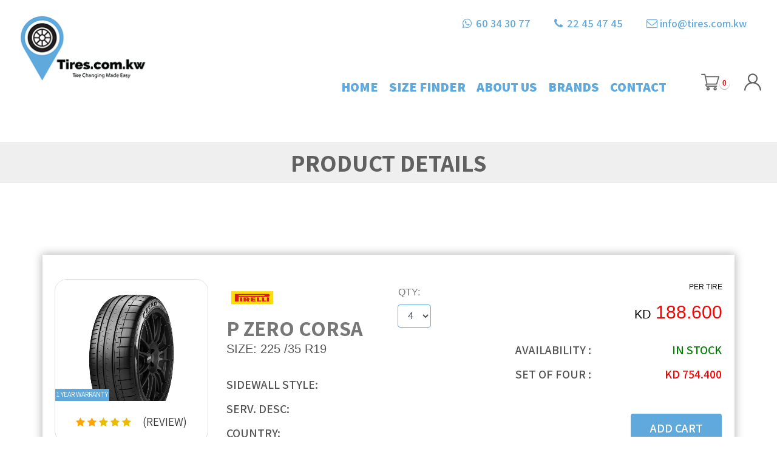

--- FILE ---
content_type: text/html; charset=UTF-8
request_url: https://www.tires.com.kw/productdetail/1227
body_size: 4884
content:
<!DOCTYPE html>
<html lang="en">
<head>
      <title>PIRELLI | P  ZERO CORSA | 225/35 R19</title>
    <meta name="description" content="">
    <meta name="keywords" content="">

    <meta charset="utf-8">
    <meta name="viewport" content="width=device-width, initial-scale=1, shrink-to-fit=no">
    <meta name="author" content="">
    <meta name="csrf-token" content="icQS2McTPDAoAnXYuIrj3hliB9l0IuLU0tNZ5OSM">  

        <!-- Bootstrap core CSS -->
    <link href="https://www.tires.com.kw/assets/vendor/bootstrap/css/bootstrap.min.css" rel="stylesheet">
    <link href="https://maxcdn.bootstrapcdn.com/font-awesome/4.7.0/css/font-awesome.min.css" rel="stylesheet">
    <link href="https://fonts.googleapis.com/css?family=Assistant&display=swap" rel="stylesheet">
    
    <script src="https://ajax.googleapis.com/ajax/libs/jquery/3.4.1/jquery.min.js"></script>
<!-- <script src="https://www.tires.com.kw/assets/vendor/jquery/jquery.min.js"></script>  -->

    <script src="https://maps.googleapis.com/maps/api/js?key=AIzaSyDrXvtWIv61gZV-tHh28WOM5VZMCuYOEX8&libraries=places&callback=initialize" async defer type="text/javascript"></script>
    <!-- <script src="https://www.tires.com.kw/assets/vendor/jquery/jquery.min.js"></script> -->
    <!-- Custom styles for this template -->
    <link href="https://www.tires.com.kw/assets/css/frontend/mystyle.css" rel="stylesheet">
    <link rel="stylesheet" href="https://www.tires.com.kw/assets/css/frontend/carousel.css">
    <link rel="icon" href="https://www.tires.com.kw/frontend/favicon.png">
    <!-- new design begins -->
    <link rel="stylesheet" href="https://www.tires.com.kw/Newdesign/css/style.css">
    <link rel="stylesheet" href="https://www.tires.com.kw/Newdesign/css/responsive.css">
    <link rel="stylesheet" href="https://www.tires.com.kw/Newdesign/css/animate.css">
    
    <link href="https://fonts.googleapis.com/css?family=Arvo|Alata|Reem+Kufi|Bowlby+One+SC&display=swap" rel="stylesheet"> 
    <link href="https://fonts.googleapis.com/css?family=Assistant&display=swap" rel="stylesheet">
    <link rel="stylesheet" href="https://www.tires.com.kw/Newdesign/css/assets/owl.carousel.min.css">
    <link rel="stylesheet" href="https://cdnjs.cloudflare.com/ajax/libs/jquery-modal/0.9.1/jquery.modal.min.css" />
    <link href="https://fonts.googleapis.com/css?family=Assistant:400,600,700,800&display=swap" rel="stylesheet">



 

<script src="https://www.tires.com.kw/Newdesign/js/popper.min.js"></script>
 <script src="https://www.tires.com.kw/Newdesign/js/wow.min.js"></script>



<!-- Global site tag (gtag.js) - Google Analytics -->
<script async src="https://www.googletagmanager.com/gtag/js?id=UA-224057324-1"></script>
<script>
  window.dataLayer = window.dataLayer || [];
  function gtag(){dataLayer.push(arguments);}
  gtag('js', new Date());

  gtag('config', 'UA-224057324-1');
</script>

<!-- Google Tag Manager -->
<script>(function(w,d,s,l,i){w[l]=w[l]||[];w[l].push({'gtm.start':
new Date().getTime(),event:'gtm.js'});var f=d.getElementsByTagName(s)[0],
j=d.createElement(s),dl=l!='dataLayer'?'&l='+l:'';j.async=true;j.src=
'https://www.googletagmanager.com/gtm.js?id='+i+dl;f.parentNode.insertBefore(j,f);
})(window,document,'script','dataLayer','GTM-WCH3FT8');</script>
<!-- End Google Tag Manager -->
  
  
  <meta name="google-site-verification" content="yvZaz0H-Fc9eC3viGSqx6WELTmsOVgf5L0zQ0cHuzB8" />
<script async src="https://pagead2.googlesyndication.com/pagead/js/adsbygoogle.js?client=ca-pub-7534623523489162" crossorigin="anonymous"></script>

  </head>
<body>
    
    <!-- Google Tag Manager (noscript) -->
<noscript><iframe src="https://www.googletagmanager.com/ns.html?id=GTM-WCH3FT8"
height="0" width="0" style="display:none;visibility:hidden"></iframe></noscript>
<!-- End Google Tag Manager (noscript) -->
 
<header>
  <div class="lg-navbar d-none d-lg-block">
    <div class="container-fluid">
      <div class="row">
        <div class="col-md-3 col-lg-3">
          <div class="logo-padd"></div>
          <a class="navbar-brand d-none d-lg-block" href="/">
            <img src="https://www.tires.com.kw/Newdesign/images/logo/logo.png" alt="tires Kuwait" class="img-fluid">
          </a>
        </div>
        <div class="col-md-9 col-lg-9">
          <div class="row">
            <div class="col-md-12">
              <div class="contact-bar">
                <a href="https://api.whatsapp.com/send/?phone=96560343077" target="_blank">
                    <i class="fa fa-whatsapp"></i> 60 34 30 77</a>
              <a href="tel:22 45 47 45"><i class="fa fa-phone"></i> 22 45 47 45 </a>
              <a href="mailto:info@tires.com.kw" target="_blank"><span class="fa fa-envelope-o"></span> info@tires.com.kw</a>
              </div>
            </div>
            <div class="col-md-10">
              <div class="lg-menu-bar">
                <li><a href="/">Home</a></li>
                <li><a href="/#tire-sizehome">Size Finder</a></li>
                <!-- <li><a href="/#footer-bar">Services</a></li> -->
                <li><a href="/#footer-bar">About Us</a></li>
                <li><a href="/#brands_now">Brands</a></li>
                <li><a href="/#footer-bar">Contact</a></li>
              </div>
            </div>
            <div class="col-md-2">
              <div class="lg-cart-li">
                                        <li> 
                  <a href="/cart">
                        <i> <img src="https://www.tires.com.kw/Newdesign/images/logo/supermarket.svg" class="img-fluid"></i><span class="badge badge-primary gt_cart_count"> 0</span>
                  </a>
                </li>   
                                                        <li><a href="/user/login" data-toggle="tooltip" title="My Profile"> <i> <img src="https://www.tires.com.kw/Newdesign/images/logo/user.svg" class="img-fluid"></i></a></li>
                                  </div>
            </div>
          </div>
        </div>
      </div>
    </div>
  </div>

  <div class="sec-navbar">
    <nav class="navbar navbar-expand-lg navbar-light">   
      <div class="container">
        <a class="navbar-brand" href="/"><img src="https://www.tires.com.kw/Newdesign/images/logo/logo.png" alt="tires Kuwait"></a>
        <div class="nav-cart">
          <li> <a href="/cart"> <img src="https://www.tires.com.kw/Newdesign/images/logo/supermarket.svg" class="img-fluid">
                <span class="r-cart-count"> 0</span>
                </a>
          </li>   
        </div>
        <div class="nav-user-r">
                    <li><a href="/user/profile" data-toggle="tooltip" title="My Profile"> <i> <img src="https://www.tires.com.kw/Newdesign/images/logo/user.svg" class="img-fluid"></i></a></li>
           
        </div>
        
        <button class="navbar-toggler r-nav-toggler" type="button" data-toggle="collapse" data-target="#navbarSupportedContent" aria-controls="navbarSupportedContent" aria-expanded="false" aria-label="Toggle navigation">
          <span class="navbar-toggler-icon"></span>
        </button>
        <div class="collapse navbar-collapse" id="navbarSupportedContent">
          <ul class="navbar-nav ml-auto mr-auto">
            <li class="nav-item active">
              <a class="nav-link" href="/">Home</a>
            </li>
            <li class="nav-item">
              <a class="nav-link" href="/#works">How it works</a>
            </li>
            <li class="nav-item">
              <a class="nav-link" href="/#footer-bar">Services</a>
            </li>
            <li class="nav-item">
              <a class="nav-link" href="/#footer-bar">Abouts Us</a>
            </li>
            <li class="nav-item">
              <!--<a class="nav-link" href="/#how_work">Brands</a>-->
               <a class="nav-link" href="/#brands_now">Brands</a>
            </li>
            <li class="nav-item">
              <a class="nav-link" href="/#footer-bar">Contact</a>
            </li>
          </ul>
        </div>



        
      </div>
    </nav>  
  </div>
</header>
    <div id="popupmessage" class="row text-center" style="display:none;">
  <div class="overpop">
		<div class="alert-pop">
			<div class="container">
				<div class="row">
					<div class="popclose">
						<a href="javascript:void(0)" class="close" onclick="popclose()">&times;</a>
		  			</div>
			          <div class="col-md-12">
		  <div class="row">
		  <div class="col-md-5 crt-div">
            <a href="/cart" class="btn btn-secondary goto-crtbbtn" style="width:100%;">Go To Cart</a>
			</div>
			<div class="col-md-7 crt-div">
            <a href="/selectinstaller" class="btn addcrt" style="width:100%;">Select Installer</a>
			</div>
          </div>
		  </div>
				</div>
			</div>
		</div>
	</div></div>
<!-- ajax loading spinning -->
<div class="overlay" id="wait">
  <div class="lds-spinner">
    <div></div>
    <div></div>
    <div></div>
    <div></div>
    <div></div>
    <div></div>
    <div></div>
    <div></div>
    <div></div>
    <div></div>
    <div></div>
    <div></div>
  </div>
</div>
<!-- ajax loading spinning ends -->
<style>
  #overlay {
    border: 1px solid black;
    width: 400px;
    height: 400px;
    top: 0px !important;
    left: 0px !important;
    position:absolute !important;
    display: none;
    background-image: url('https://www.tires.com.kw/uploads/1629623979_P  ZERO CORSA.jpg');
    background-repeat: no-repeat;
  }
  #imgZoom{
    cursor:zoom-in;
    position:relative;
  }
</style>


<div class="main-header-part">
  <h2 align="center" style=""> PRODUCT DETAILS</h2>     
</div>
<div class="padd-product">
  <div class="container">
    <div class="row">
      <div class="col-lg-12 col-md-12 div-prouct-bar">
        <div class="row">
          <div class="col-md-3 col-lg-3">
            <div class="tyre-img-box">
              <div class="img-box-products">
                <img id="imgZoom" onmousemove="zoomIn(event)" onmouseout="zoomOut()" src="https://www.tires.com.kw/uploads/1629623979_P  ZERO CORSA.jpg" class="img-fluid" alt="">  
                                <div class="warenty-offer" style="text-transform: uppercase;">1 year warranty</div>
                                
              </div>
              <div class="tyre-review-name">
                <div class="col-12">
                  <div class="p-star-rating">
                    <span class="star-rating">
                      <i class="fa fa-star checked-now"></i>
                      <i class="fa fa-star checked-now"></i>
                      <i class="fa fa-star"></i>
                      <i class="fa fa-star"></i>
                      <i class="fa fa-star"></i>
                      <li>(Review)</li>
                    </span>

                  </div>
                </div>
              </div>
            </div>
          </div>
          <div class="col-lg-9 col-md-9">
            <div class="row">
             <div class="col-md-4 col-lg-4 col-sm-12 col-xs-12">
              <div class="selected-tyre-details">
                <img style="height: 60px;width: auto;" src="https://www.tires.com.kw/brands/1629275361_15.jpg" class="img-fluid" >
              </div>
              <div class="selected-tyre-heading" style="word-break: break-all;">
                <div id="overlay" class="alert-pop"></div>
                <h3 style="text-transform: uppercase;">P  ZERO CORSA</h3>
                <p style="color: #555;">SIZE:<span style="text-transform: uppercase;"> 225 /35 R19</span></p>
              </div>
              <div class="selected-tyre-li">
                <table class="table table-tyre-catogories">
                  <tr><td>Sidewall Style:</td>  <td></td></tr>
                  <tr>  <td>Serv. Desc:</td>    <td></td></tr>
                  <tr>  <td>Country:</td>       <td> </td></tr>
                  <tr>  <td>Year:</td>          <td></td></tr>

                  <tr><td>Speed Index:</td><td>Y </td></tr>
                  <tr><td>Load Index:</td><td>88 </td></tr>

                </table>
              </div>
            </div>
            <div class="col-md-2 col-lg-2 col-sm-12 col-xs-12" style="padding:0; ">

              <div class="selected-tyre-li">
                <label style="padding-left: 1em;">QTY:</label>
                <div class="col-12">
                  <form id="1227">
                    <select class="form-control" name="qty" id="qty" style="width: auto;">
                       
                                                                  <option val="1">1</option>
                                                                                        <option val="2">2</option>
                                                                                        <option val="3">3</option>
                                                                                        <option val="4" selected>4</option>
                                                                                        <option val="5">5</option>
                                                                                        <option val="6">6</option>
                                                                                        <option val="7">7</option>
                                                                                        <option val="8">8</option>
                                                                                      </select>
                    <input type="hidden" name="id" value="1227">
                    <input type="hidden" name="name" value="P  ZERO CORSA">
                    <input type="hidden" name="price" value="188.6">
                  </form>
                </div>
                </div>
              </div>
              <div class="col-md-6 col-lg-6 col-sm-12 col-xs-12" style="text-align: right;">
                
                <div class="selected-tyre-heading">
                                    <p style="font-size: 12px;">PER TIRE</p>
                  <p>KD<span style="color: red;font-size: 30px;"> 188.600</span></p>
                </div>
                <div class="selected-tyre-li">
                  <table class="table table-tyre-catogories">
                             <tr><td>Availability :</td>  <td style="color: green;">In stock</td></tr>
                             
                    <tr>  <td>set of four :</td>    
                      <td style="color: red;">KD <span >754.400</span> </td></tr>
<tr> <td></td> <td>
           <a href="javascript:void(0)" class="btn review-btn" onclick="addCart('1227')">ADD CART</a>
                  </td></tr>



                  </table>
                </div>
              </div>

            </div>
          </div>
        </div>


<div class="row">
          <div class="col-md-12 col-lg-12">
            <div class="pdesch" >Description</div>
    <div class="pdesc">PIRELLI 225/35ZR19  88Y XL P  ZERO CORSA (MC) ncs</div>
    
          </div>
        </div>



      </div>
    </div>
  </div>
</div>



<div class="sec-ratings">
  <div class="container">
    <div class="row">
      <div class="col-12 col-md-12">
        <div class="sec-ratings-header">
          <h2>Ratings & Reviews</h2>
          <li>How do you rate this product ?</li>
        </div>
      </div>
    </div>
    <div class="row">
      <div class="col-md-12 col-lg-12 col-sm-12 col-12">
        <div class="rating-forms">
          <h3>Quality</h3>
          <div class="p-star-rating">
            <span class="star-rating">
             <i class="fa fa-star"></i>
             <i class="fa fa-star"></i>
             <i class="fa fa-star"></i>
             <i class="fa fa-star"></i>
             <i class="fa fa-star"></i>

           </span>

         </div>
       </div>
       <div class="row form-group col-md-5 col-12">
        <input type="text" id="name" name="name" class="form-control review-txt" placeholder="ENTER YOUR NAME">    
      </div>
      <div class="row form-group col-md-5 col-12">
        <input type="text" id="name" name="name" class="form-control review-txt" placeholder="SUMMARY OF REVIEW">   
      </div>
      <div class="row">
       <div class="col-md-8 col-12">
         <textarea name="name" class="form-control review-txt-area" placeholder="REVIEW"></textarea> 
       </div>
       <div class=" col-md-4 d-submit">
         <button class="btn review-btn">SUBMIT</button> 
       </div>   
     </div>


   </div>
 </div>
</div>
</div>

<script>
  function zoomIn(event){
    var element=document.getElementById("overlay");
    element.style.display="inline-block";
    var img=document.getElementById("imgZoom");
    var posX=event.offsetX?(event.offsetX):event.pageX-img.offsetLeft;
    var posY=event.offsetY?(event.offsetY):event.pageY-img.offsetTop;
    element.style.backgroundPosition=(-posX*2)+"px "+(-posY*2)+"px";
  }function zoomOut()
  {
    var element=document.getElementById("overlay");
    element.style.display="none";
  }
</script>

<footer>
<div class="footer-bar" id="footer-bar">
  <div class="container-fluid">
      <div class="row">

          <div class="col-md-4 col-12 ">
              <div class="foot-columns">
                  <h3 class="mb-30">about us</h3>
                  <p>Our goal is to provide a unique tire changing experience that exceeds our customer's expectations on every job. We pride ourselves on being a complete source for all your tire needs we stand behind the quality of every order we receive.
                  </p>
              </div>
          </div>

          <div class="col-md-8">
              <div class="row">

          <div class="col-sm-4 col-12">
              <div class="foot-columns">
                  <h3 class="mb-30">support center</h3>
                  <li><a href="/user/ordertrack"> Track order </a></li>
                  <li><a href="/contact"> Getting started </a></li>
                  <li><a href="/contact"> Request a quote </a></li>
                  <li><a href="/contact"> Special orders </a></li>
                  <li><a href="/contact"> Corporate solutions </a></li>
                  <li><a href="/contact"> Become a partner </a></li>
                  <li><a href="/contact"> Contact support </a></li>
              </div>
          </div>

          <div class="col-sm-4 col-12">
              <div class="foot-columns">
                  <h3 class="mb-30">contact</h3>
                  <li><i class="fa fa-whatsapp"></i> 60 34 30 77</li>
                  <li><i class="fa fa-phone"></i> 22 45 47 45 </li>
                  <li><i class="fa fa-envelope"></i> info@tires.com.kw </li>
                  <li><i class="fa fa-map-marker"></i> 1950 safat kuwait 13020</li>
              </div>
          </div>

          <div class="col-sm-4 col-12">
              <div class="foot-columns">
                  <h3 class="mb-30 connect-cntr">connect with us</h3>
                <div class="footer-social-icon">

                <a target="_blank" href="https://www.instagram.com/tires.com.kw/"><i class="fa fa-instagram" aria-hidden="true"></i></a>
                  <a target="_blank" href="mailto:info@tires.com.kw"><i class="fa fa-envelope-o" aria-hidden="true"></i></a>
                  <a target="_blank" href="https://twitter.com/"><i class="fa fa-twitter" aria-hidden="true"></i></a>
                  <!-- <a href="#"><img src="https://www.tires.com.kw/images/twitter.svg" width="50"></a> -->
                  <a target="_blank" href="https://www.youtube.com/channel/UC01nuwEdwwtT1dDp877GxjA"><i class="fa fa-youtube" aria-hidden="true"></i></a>

              </div>
              </div>
          </div>

              </div>
          </div>

      </div>
  </div>
</div>
</footer>

</body>
<script> new WOW().init();</script>
  <!-- <script src="https://ajax.googleapis.com/ajax/libs/jquery/3.4.1/jquery.min.js"></script> -->
  <script src="https://maxcdn.bootstrapcdn.com/bootstrap/3.3.1/js/bootstrap.min.js"></script>
   <!-- Bootstrap core JavaScript --> 
   <!-- NEw scripts -->
   <script src="https://www.tires.com.kw/assets/js/frontend/script.js"></script>

<script src="https://www.tires.com.kw/assets/vendor/jquery/jquery.min.js"></script> 
<script src="https://www.tires.com.kw/assets/vendor/bootstrap/js/bootstrap.bundle.min.js"></script>
<script src="https://cdnjs.cloudflare.com/ajax/libs/bootstrap-star-rating/4.0.2/js/star-rating.min.js"></script>
<script type="text/javascript" src="https://cdnjs.cloudflare.com/ajax/libs/jquery-cookie/1.4.1/jquery.cookie.min.js"></script>
<script src="https://cdnjs.cloudflare.com/ajax/libs/jquery-modal/0.9.1/jquery.modal.min.js"></script>





<script src="https://www.tires.com.kw/Newdesign/js/owl.carousel.min.js"></script>
<script src="https://www.tires.com.kw/Newdesign/js/custom.js"></script>

</html>


--- FILE ---
content_type: text/html; charset=utf-8
request_url: https://www.google.com/recaptcha/api2/aframe
body_size: 182
content:
<!DOCTYPE HTML><html><head><meta http-equiv="content-type" content="text/html; charset=UTF-8"></head><body><script nonce="dsoE6bVRDMqfbCpqQ9Ylyw">/** Anti-fraud and anti-abuse applications only. See google.com/recaptcha */ try{var clients={'sodar':'https://pagead2.googlesyndication.com/pagead/sodar?'};window.addEventListener("message",function(a){try{if(a.source===window.parent){var b=JSON.parse(a.data);var c=clients[b['id']];if(c){var d=document.createElement('img');d.src=c+b['params']+'&rc='+(localStorage.getItem("rc::a")?sessionStorage.getItem("rc::b"):"");window.document.body.appendChild(d);sessionStorage.setItem("rc::e",parseInt(sessionStorage.getItem("rc::e")||0)+1);localStorage.setItem("rc::h",'1769186301189');}}}catch(b){}});window.parent.postMessage("_grecaptcha_ready", "*");}catch(b){}</script></body></html>

--- FILE ---
content_type: text/css
request_url: https://www.tires.com.kw/assets/css/frontend/mystyle.css
body_size: 10836
content:

body
{
	background: #FFF;
	padding: 0px;
	margin: 0px;
	font-family: "Helvetica Neue",Helvetica,Arial,sans-serif;
	font-size: 16px;
	color: #777;
}
a
{
	text-decoration: none;
	outline: none;
}

a img
{
	display: block;
	transition: opacity 0.3s ease 0s;
	opacity: 1;
	max-width: 100%;
	height: auto;
}
.navbar a img{
	padding-bottom:5%;
}

p
{
	font-family: arial;
	padding: 0em 0;
	color: #777;
	line-height: 26px;
}
.footer-row p
{
	color: #FFF;
}
p.description
{
	font-family: 'Open Sans';
	font-size: 18px;
	font-weight: 300;
	line-height: 32px;
	padding: 0;
	margin-top: 34px;
	letter-spacing: 0px;
}
p a
{
	color: #55ACEE;
}
.div-works1{
padding:100px 0px;
}
		.h1class-works{
			text-align:center;
			text-transform:uppercase;
			color:#5fa9dd;
			font-weight:bold;
			
			padding: 0px 0px 80px 0px;
			font-family: 'assistant';
            font-size: 50px;
			}	
.tyre-icons{
	display: block;
	text-align: center;
}
.tyre-icons img{
	text-align: center;
	padding: 0px 50px;
	
}
.tyre-icons h3{
font-family: 'assistant', sans-serif;
    font-weight: 600;
    color: #5fa9dd;
    font-size: 22px;
    margin-top: 27px;
}

.get-quote
{
	background-color: whitesmoke;
	padding: 50px 0px 50px 0px;
}

.how-works-main
{
	padding: 50px 0px 50px 0px;
}

.producs-main
{
	padding: 50px 0px 50px 0px;
	background-color: whitesmoke;
}

.choose-main
{
	padding: 50px 0px 50px 0px;
}

.choose-main img
{
	margin-top: 15px;
	margin:  0px auto;
}
.brands-main
{
	padding: 50px 0px 50px 0px;
}
.tire-sub-f-main
{
	padding: 5px 0px 5px 0px;
}
.partner-main
{
	padding: 50px 0px 50px 0px;
}
.choose-main h5
{
	font-weight: bold;
	margin-bottom: 30px;
	margin-top: 75px;
}
.container-3 {
	max-width:400px;
	width:100%;
	margin:0 auto;
	/* position: absolute; */
	/* top: 23%; */
	/* right: 3%; */
	border: 1px solid #55ACEE;
	padding: 0px 0px 0px 0px;
	background-color: #f9f9f900;
	max-height: 455px;
}

#contact input[type="text"], #contact input[type="email"], #contact input[type="tel"], #contact input[type="url"], #contact textarea, #contact button[type="submit"] {font: 400 16px/16px "Open Sans", Helvetica, Arial, sans-serif;}

#contact {
	background: #f9f9f900;
	padding: 15px 25px 10px 25px;
	margin-top:  0px;
}

#contact h3 {
	color: #55ACEE;
	display: block;
	font-size: 30px;
	font-weight: 400;
}

#contact h4 {
	margin:5px 0 15px;
	display:block;
	font-size:13px;
}

fieldset {
	border: medium none !important;
	margin: 0 0 20px;
	min-width: 100%;
	padding: 0;
	width: 100%;
}

#contact input[type="text"], #contact input[type="email"], #contact input[type="tel"], #contact input[type="url"], #contact textarea {
	width: 100%;
	border: 1px solid #a29f9f;
	background:#FFF;
	margin:0 0 5px;
	padding:10px;
}

#contact input[type="text"]:hover, #contact input[type="email"]:hover, #contact input[type="tel"]:hover, #contact input[type="url"]:hover, #contact textarea:hover {
	-webkit-transition:border-color 0.3s ease-in-out;
	-moz-transition:border-color 0.3s ease-in-out;
	transition:border-color 0.3s ease-in-out;
	border:1px solid #AAA;
}

#contact textarea {
	height:100px;
	max-width:100%;
  resize:none;
}

#contact button[type="submit"] {
	cursor:pointer;
	width:100%;
	border:none;
	background: #55ACEE;
	color:#FFF;
	margin:0 0 5px;
	padding:10px;
	font-size:15px;
}

#contact button[type="submit"]:hover {
	background:#09C;
	-webkit-transition:background 0.3s ease-in-out;
	-moz-transition:background 0.3s ease-in-out;
	transition:background-color 0.3s ease-in-out;
}

#contact button[type="submit"]:active { box-shadow:inset 0 1px 3px rgba(0, 0, 0, 0.5); }

#contact input:focus, #contact textarea:focus {
	outline:0;
	border:1px solid #999;
}
::-webkit-input-placeholder {
 color:#888;
}
:-moz-placeholder {
 color:#888;
}
::-moz-placeholder {
 color:#888;
}
:-ms-input-placeholder {
 color:#888;
}

.tire-sub
{
	display: inline-flex;
	float: right;
	color:#55acee;
}


.tire-sub li
{
	margin-right: 25px;
	margin-top: 0px;
	font-size:  13px;
	font-weight: lighter;
}


.more
   {
    position: relative;
    color: #FFF;
    font-family: arial;
    font-size: 14px;
    font-weight: 600;
    background: #55ACEE;
    padding: 19px 24px 20px;
    text-align: center;
    cursor: pointer;
    line-height: 5;
    letter-spacing: 1px;
    border: none;
}



.social-icons li
{
   /* border: 1px solid; */
   padding: 9px 0px 7px 10px;
   width: 40px;
   display: initial;
   margin-right: 5px;
}


.box-header-2:after
{
	display: block;
	content: "";
	background: #737373;
	width: 40px;
	height: 2px;
	margin-top: 30px!important;
	/* margin:  0px auto; */
}
.box-header:after
{
	display: block;
	content: "";
	background: #55ACEE;
	width: 40px;
	height: 2px;
	margin-top: 30px!important;
	margin:  0px auto;

}


/* Slider */

.slick-slide {
    margin: 0px 20px;
}

.slick-slide img {
    width: 100%;
}

.slick-slider
{
    position: relative;
    display: block;
    box-sizing: border-box;
    -webkit-user-select: none;
    -moz-user-select: none;
    -ms-user-select: none;
            user-select: none;
    -webkit-touch-callout: none;
    -khtml-user-select: none;
    -ms-touch-action: pan-y;
        touch-action: pan-y;
    -webkit-tap-highlight-color: transparent;
}

.slick-list
{
    position: relative;
    display: block;
    overflow: hidden;
    margin: 0;
    padding: 0;
}
.slick-list:focus
{
    outline: none;
}
.slick-list.dragging
{
    cursor: pointer;
    cursor: hand;
}

.slick-slider .slick-track,
.slick-slider .slick-list
{
    -webkit-transform: translate3d(0, 0, 0);
       -moz-transform: translate3d(0, 0, 0);
        -ms-transform: translate3d(0, 0, 0);
         -o-transform: translate3d(0, 0, 0);
            transform: translate3d(0, 0, 0);
}

.slick-track
{
    position: relative;
    top: 0;
    left: 0;
    display: block;
}
.slick-track:before,
.slick-track:after
{
    display: table;
    content: '';
}
.slick-track:after
{
    clear: both;
}
.slick-loading .slick-track
{
    visibility: hidden;
}

.slick-slide
{
    display: none;
    float: left;
    height: 100%;
    min-height: 1px;
}
[dir='rtl'] .slick-slide
{
    float: right;
}
.slick-slide img
{
    display: block;
}
.slick-slide.slick-loading img
{
    display: none;
}
.slick-slide.dragging img
{
    pointer-events: none;
}
.slick-initialized .slick-slide
{
    display: block;
}
.slick-loading .slick-slide
{
    visibility: hidden;
}
.slick-vertical .slick-slide
{
    display: block;
    height: auto;
    border: 1px solid transparent;
}
.slick-arrow.slick-hidden {
    display: none;
}




.hid-btn
{
	position: absolute;
	top: 0px;
	left: 50%;
	border:  none;
	background:  none;
}


.second-form
{
	padding: 50px 0px 50px 0px;
}



.producs-main i
{
	color: #55ACEE;
}

.gray i
{
   color: #665f5a;
}

.main-slider
{
	background-image: url("../../images/banner.jpg");
	padding: 50px 0px 50px 0px;
}

.main-slider h2
{
	color: #55ACEE;
	margin-top: 170px;
	font-weight: bold;
}

.main-slider p
{
	color: #fff;
	font-weight: bold;
	
}

.tire-footer-main h5
{
	color: #55ACEE;
	font-weight: bold;
}
.banner_bg{
	background-image:url(../../images/banner.jpg);
	background-repeat:no-repeat;
	background-size:cover;
	min-height:600px;
	border-bottom:30px #f0f1f1 solid;
	}
	
	
	
	.finding_size{
		margin-top: 72px;
		margin-bottom:50px
		}
		
.tire-sizehome{
    padding: 100px 0px;
    border-top: solid 40px #f0efef;
	border-bottom: solid 40px #f0efef;
}		
		.h1class{
			text-align:center;
			text-transform:uppercase;
			color:#5fa9dd;
			font-weight:bold;
			margin-bottom:80px;
			padding: 95px 0px 27px 0px;
			font-family: 'assistant';
            font-size: 50px;
			}			
.padd100{
	padding: 40px 0px;
	}				
				
				
	.formbg{
		margin:0 auto;
		background-color: #e3ddd8;
		padding:10px 40px;
		}
		
		
		.formbg h6{
			text-transform:uppercase;
			color:#68605a;
			font-weight:bold;
			padding:15px 0;
			}			
				
				
				.paddbtm_0{
					padding-bottom:0 !important;
					}
			.bdr_rds0{
				border-radius:0 !important;
				    padding: 0.175rem .75rem !important;
					border:0;
				}
				
				
				
				
		.btn-whitebg{
			background-color:#fff;
			width:100%;
			padding-top:5px !important;
			border-radius:0 !important;
			border:0;
			margin-top:15px;
			font-family:10px;
			}		
				
				
		.linebg{
			width:100%;
			background-image:url(/images/line-bg.jpg);
			background-repeat:repeat-x;
			margin:10px 0;
			padding:10px 0;
			text-align:center;
			background-position: center;
			margin-left:10%;
			margin-right:10%;
			}		
				
				
				
				
		.btn-bluee{
			background-color:#78a2cd;
			color:#fff;
			width:100%;
			border-radius:0 !important;
			font-size:.9rem !important;
			font-weight:bold !important;
			padding: .2rem .75rem !important;
			}		
				
				
				
				
				
	/*	Extra small devices (portrait phones, less than 576px)
 No media query for `xs` since this is the default in Bootstrap

// Small devices (landscape phones, 576px and up)*/
@media (max-width: 576px) {
	
	.finding_size{
		margin-top:50px !important;
		}
		
	 }

	
		

/***
Bootstrap Line Tabs by @keenthemes
A component of Metronic Theme - #1 Selling Bootstrap 3 Admin Theme in Themeforest: http://j.mp/metronictheme
Licensed under MIT
***/

  
  /* Default mode */

  .tabbable-line > .nav-tabs > li.active {
	border-bottom: 4px solid #f3565d;
	position: relative;
  }
  .tabbable-line > .nav-tabs > li.active > a {
	border: 0;
	color: #333333;
  }
  .tabbable-line > .nav-tabs > li.active > a > i {
	color: #404040;
  }



  html, body{
	min-height: 100%;
  }
  body{
	position: relative;
  }
  .overlay{
	position: absolute;
	display: none;
	top: 0;
	left: 0;
	width: 100%;
	height: 100%;
	z-index: 10;
	background-color: rgba(0,0,0,0.3); /*dim the background*/
  }
  .lds-spinner {
	color: black;
	display: inline-block;
	position: fixed;
	margin-top: 20%;
	margin-left: 45%;
	margin-right: 50%;
	width: 64px;
	height: 64px;
  }
  .lds-spinner div {
	transform-origin: 32px 32px;
	animation: lds-spinner 1.2s linear infinite;
  }
  .lds-spinner div:after {
	content: " ";
	display: block;
	position: absolute;
	top: 3px;
	left: 29px;
	width: 5px;
	height: 14px;
	border-radius: 20%;
	background:#fff;
  }
  .lds-spinner div:nth-child(1) {
	transform: rotate(0deg);
	animation-delay: -1.1s;
  }
  .lds-spinner div:nth-child(2) {
	transform: rotate(30deg);
	animation-delay: -1s;
  }
  .lds-spinner div:nth-child(3) {
	transform: rotate(60deg);
	animation-delay: -0.9s;
  }
  .lds-spinner div:nth-child(4) {
	transform: rotate(90deg);
	animation-delay: -0.8s;
  }
  .lds-spinner div:nth-child(5) {
	transform: rotate(120deg);
	animation-delay: -0.7s;
  }
  .lds-spinner div:nth-child(6) {
	transform: rotate(150deg);
	animation-delay: -0.6s;
  }
  .lds-spinner div:nth-child(7) {
	transform: rotate(180deg);
	animation-delay: -0.5s;
  }
  .lds-spinner div:nth-child(8) {
	transform: rotate(210deg);
	animation-delay: -0.4s;
  }
  .lds-spinner div:nth-child(9) {
	transform: rotate(240deg);
	animation-delay: -0.3s;
  }
  .lds-spinner div:nth-child(10) {
	transform: rotate(270deg);
	animation-delay: -0.2s;
  }
  .lds-spinner div:nth-child(11) {
	transform: rotate(300deg);
	animation-delay: -0.1s;
  }
  .lds-spinner div:nth-child(12) {
	transform: rotate(330deg);
	animation-delay: 0s;
  }
  @keyframes lds-spinner {
	0% {
	  opacity: 1;
	}
	100% {
	  opacity: 0;
	}
  }
  
/* new styles */
.a_lnk1 {
    background-color: rgba(153,153,153,1.00);
    text-align: center;
    color: #fff;
    font-weight: bold;
    padding: 10px 20px;
}

	.col3{
		float:left;
		margin-left:5px;
		margin-right:0 !important;
		list-style:none;
		}
		
		
		
	.a_lnk2{
		
		background-color:rgba(236,32,40,1.00);
		text-align:center;
		color:#fff;
		font-weight:bold;
		padding:10px 10px !important;
		border:#c81b22 solid 1px;
		}
	
	.a_lnk2:hover{
		text-decoration:none;
		background-color:#c81b22;
		text-align:center;
		color:#fff;
		font-weight:bold;
		padding:10px 10px !important;
		border:#c81b22 solid 1px;
		}
		
		.toolbar{
			padding: 0 0px;
			margin-bottom:0px;
		}
	 @media (min-width: 576px) {
	
	
		
		.a_lnk1 {
    background-color: rgba(153,153,153,1.00);
    text-align: center;
    color: #fff;
    font-weight: bold;
    padding: 10px 20px;
}

	
	
		
	 }

/*// Large devices (desktops, 992px and up)*/

/*// Extra large devices (large desktops, 1200px and up)*/	
		

				.inner_wrap{
					
					margin-top:0px;
					}
					
.bge5e5e5{
	
	background-color:#e5e5e5;
	background-image:url(../images/greybg.jpg);
	background-repeat:repeat;
	width:100%;
	padding: 100px 0px;
	}

					
.innerh5{
	color:#474747;
	padding-bottom:20px;
	font-weight:bold;
	}	
	
	
	
	
	.padd0{
		padding:0 !important;
		}
	
	
	.a_lnk1{
		
		background-color:rgba(153,153,153,1.00);
		text-align:center;
		color:#fff;
		font-weight:bold;
		padding:10px 30px;
		}
	
	.a_lnk1:hover{
		
		background-color:#878787;
		text-align:center;
		color:#fff;
		font-weight:bold;
		padding:10px 30px;
		text-decoration:none;
		}
	
	
	
		.a_lnk1a{
		width: 100%;
		float:left;
		background-color:rgba(153,153,153,1.00);
		text-align:center;
		color:#fff;
		font-weight:bold;
		padding:10px 30px;
		margin-top:25px;
		}
	
	.a_lnk1a:hover{
		
		background-color:#878787;
		text-align:center;
		color:#fff;
		font-weight:bold;
		padding:10px 30px;
		text-decoration:none;
		}
	
	
	
	.a_lnk2{
		
		background-color:#5fa9e1;
		text-align:center;
		color:#fff;
		font-weight:bold;
		padding:10px 30px;
		border:#3f8ec5 solid 1px;
		}
	
	.a_lnk2:hover{
		text-decoration:none;
		background-color:#2b94e4;
		text-align:center;
		color:#fff;
		font-weight:bold;
		padding:10px 30px;
		border:#007bff solid 1px;
		}
	
		
	
	.col3{
		float:left;
		margin-right:15px;
		list-style:none;
		}
	
	
	.toolbar{
			padding: 0 0px;
		}	
	.toolbar ul li{
		
	list-style-image:none;
	list-style:none !important;
	margin-bottom:3px;
	width: 300px;
	}	
	
	
	.toolbar ul li a{
		float:left;
		width:250px;
	list-style-image:none;
	background-color:#cdcdcd;
	border:#aeaeae solid 1px;
	color:#474747;
	padding:11px;
	padding-left:25px;
	margin-bottom:1px;
	}	
	
	
	
	
		.toolbar ul li a:hover{
		float:left;
		width:250px;
	list-style-image:none;
	background-color:#727272;
	border:#727272 solid 1px;
	color:#e5e5e5;
	padding:11px;
	padding-left:25px;
	}	
	.toolbar-active{
		background-color:#727272 !important;
	}
	
	.toolbar ul li a i{
		
		margin-right:16px;
	}	
	
	
		

	.bgf8f8f8{
		background-color:#f8f8f8;

		padding:10px 20px;
		color:#000 !important;
		}
		
		.bgf8f8f8 p{color:#000 !important;}
	
	.padd0{ padding:0;}				
	
	
	
	
	.img_cartthumb{
		 float:left;
		 width:45px;
		 height:45px;
		}
		
		
		.marg15{
			margin-top:15px;
			margin-left:0px;
			}
			
			
			
	.item_name{
		float:left;
		width:165px;
		padding-left:10px;
	height:85px;
	/*overflow-y:scroll;*/
		}		
			
			
			
	.closeicon{
		color:#000;
		
		}
				
			
			
			
			
	.closeicon:hover{
		color:#5fa9dd;
		
		}
						
			
.totalamt	{
	padding-bottom:10px;
	width:100%;
	}		
			
			
			
			
	.fltr8{
		float:right;
		background-color:#5fa9dd;background-color:#2b94e4;
		font-size:13px;
		border-radius:0;
		color:#fff;
		font-weight:bold;
		padding:5px 10px;
		margin-right:10px;
		border-radius: 15px;
    	box-shadow: 0 2px 14px 1px rgba(21, 19, 19, 0.89)
		}		
			
		
		
		
				
	.fltr8:hover{
		float:right;
		background-color:#e5e6e8;
		font-size:13px;
		color:#000;
		font-weight:bold;
		padding:5px 10px;
		margin-right:10px;
		}			
.bgwhite{
	background-color:#fff;
	padding:10px;
	}		
		
		
		.flt_left{
			float:left;
			width: 30%;
			position: relative;
			height: auto;
			}
		
		
.cmpre{
	float:right;
	padding-top:6px;
	}		
		
	.brdr_btm{
		border-bottom:#f2f2f2 solid 1px;
		float:left;
		width:100%;
		}	
		



.discount span {
    font-size: 14px;
    font-weight: 600;
}
		
		
.item_img{
	float:left;
	overflow: hidden;
	}		
		
		
.instock{
float: right;
    color: #64bd0d;
    font-size: 12px;
    font-weight: bold;
    padding-top: 18px;
    font-family: 'assistant';
	}	
span.tp-price{
font-size: 12px !important;
font-weight: 900 !important;
}	
	.marg25{
		margin-right:35px;
		font-size:20px;
		color:#000;
		font-weight:bold;
		}	



.marg25a{
		
		font-size:20px;
		color:#000;
		font-weight:bold;
		}	
		
				
.width100{
	width:100%;
	float:left;
	}		
		
		
.color000{
	color:#000 !important;
	
	
	}


.margbtm0{
	margin-bottom:0 !important;
	}


 .price_wrap {
    width: 100%;
	float:left;
	text-align:center;
}

.price_wrap span {
    font-size: 14px;
    font-weight: 400;
    color: #474747;
    line-height: 24px;
}


.price-box {
    margin: 0;
}

.price_wrap p {
    font-size: 19px;
    font-weight: 700;
    color: #ec2028;
    margin: 0;
    padding: 4px 0;
    padding-top: 6px;
}
.price_wrap p {
    display: inline-block;
}

.price_wrap p span {
    font-size: 14px;
    color: #a8a8a8;
    padding-right: 8px;
    text-decoration: line-through;
}

.price-label {
    display: none;
}
.old-price .price-label {
    white-space: nowrap;
    color: #999;
}

.price {
    white-space: nowrap!important;
}


#old-price .price {
    font-weight: 700;
    color: #c76200;
    text-decoration: line-through;
}


.special-price {
    margin: 0!important;
    padding-top: 0!important;
}


#product_price{
	
	font-weight: 700;
    color: #000;
    text-decoration: noe;
	}


.addcrt{
background-color: #5fa9dd;
    color: #fff;
    font-weight: 900;
    /* float: right; */
    font-family: 'assistant';
    font-size: 20px;
    text-transform: uppercase;
	}
.goto-crtbbtn{
background-color: #5fa9dd;
    color: #fff;
    font-weight: 900;
    /* float: right; */
    font-family: 'assistant';
    font-size: 20px;
    text-transform: uppercase;
	border-color: #5fa9dd;
}
	/*!
 * Start Bootstrap - Modern Business (https://startbootstrap.com/template-overviews/modern-business)
 * Copyright 2013-2019 Start Bootstrap
 * Licensed under MIT (https://github.com/BlackrockDigital/startbootstrap-logomodern-business-nav/blob/master/LICENSE)
 */
body {
	padding-top: 0px;
  }
  
  .carousel-item {
	background: no-repeat center center scroll;
	-webkit-background-size: cover;
	-moz-background-size: cover;
	-o-background-size: cover;
	background-size: cover;
  }
  
  .portfolio-item {
	margin-bottom: 30px;
  }
  
  /*........................installer styles.............*/
  .bordr_gray {
    border: #e8e8e8 solid 6px;
	border-radius: 30px;
	cursor: pointer;
  }
  .bordr_gray:hover{
	box-shadow: 0 2px 14px 1px rgba(27, 108, 167, 0.81);
	transition-delay: .2s;
  }
.padd10{
	padding:10px;
	padding-bottom:0;
	padding-left:0;
	padding-right:0;
	margin: 10px auto;
	}


.kmdiv{
	float:right;
width:100%;
	}
	
	
	.kmdiv1{
margin:0 auto;
width:90%;
	}


.txtblue{
	font-size:24px;
	font-weight:bold;
	color:#3388c4;
	}

		
		
	
		
		
.kmdiv h5{
	font-size:20px;
	font-weight:bold;
	}
		
		
		
.marg10{
	margin-top:20px;
	font-size:14px;
	padding-left:10%;
	}		
		
		
.link_a{
	float:left;
	margin-right:20px;
	
	font-size:14px;
	background-color:#E3E3E3;
	color:#555;
	padding:5px 10px;
		border:#E3E3E3 solid 1px;
	}		
		
		
	.link_a:hover{
	font-size:14px;
	background-color:#fff;
	border:#E3E3E3 solid 1px;
	color:#555;
	padding:5px 10px;
	}		
		
	.bge5e5e5_a{
		background-color: #fff;
		background-repeat: repeat;
		width: 100%;
		padding-top: 25px;
		padding-bottom: 25px;
		text-align: center;
		border-radius: 20px;
	}
/* for cart add  */
.overpop
{
	position: absolute;
	display: block;
	top: 0;
	left: 0;
	width: 100%;
	height: 100%;
	z-index: 10;
	background-color: rgba(0,0,0,0.3); /*dim the background*/
}
#popupmessage{
	display: none;
}
/* for alert messages */
.alert-pop {
	color: black;
    padding: 40px 40px 20px;
    cursor: default;
    width: 420px;
    min-height: 40px;
    background: #fff;
    position: fixed;
    top: 35% !important;

    left: 35% !important;
    box-sizing: border-box;
    z-index: 1000;
  }
  .alert-pop p{
	margin-bottom: 20px;
    font-size: 16px;
    line-height: 24px;
    color: #474747!important;
  }
.center-pop{
	color: black;
	background-color: rgba(255, 255, 255, 0.9); /*dim the background*/
	display: none;
	position: absolute;
	width: 100%;
	height: 100%;
	z-index: 10;
	box-sizing: border-box;
	border-radius: 20px;	
}
.overpopup
{
	position: absolute;
	display: block;
	top: 0;
	left: 0;
	width: 100%;
	height: 100%;
	z-index: 10;
	background-color: rgba(0,0,0,0.3); /*dim the background*/
}

/* for brand page */
#brand 
{
	visibility: hidden;
	position: absolute;
}


/*..............Product Detail page styles......................*/


.prod_img_wrap{
	float:left;
	border:#e8e8e8 solid 6px;
	border-radius:5px;
	padding-top:20px;
	margin-bottom:20px;
	}	
	
	
	.prod_img_wrap:hover{
	float:left;
	border:#5fa9dd solid 6px;
	
	padding-top:20px;
	
	}		
		
		
	.bg_black{
		float:left;
		padding:5px 10px;
		background-color:#000;
		color:#fff;
		}	
		
		
		
		
.discount_1{
	float:left;
    width: 50px;
    height: 50px;
margin-top:10px;
    box-sizing: border-box;
    text-align: center;
    border-radius: 50%;
    border: #f17275 1px solid;
    font-size: 18px;
    font-weight: 400;
    background: #ec2028;
    color: #fff;
    text-transform: uppercase;
    padding: 8px 0;
	line-height:16px;

	
}


.discount_1 span {
    font-size: 18px;
    font-weight: 600;
}
				
		
		.e8div{
			float:left;
			background-color:#e8e8e8;
			padding:25px;
			text-align:center;
			font-size:16px;
			font-variant:bold;
				}
		
		
.paddleft20{
	padding-left:20px;
	}		
		
.paddbtm_20{
	padding-bottom:20px;
	}		
		
		
		
		
	.colr555{
	color:	#555;
		}	
		
		
		
		
	.paddtop20{
		padding-top:20px;
		}	
		
.text_cut{
	text-decoration:line-through;
	color:#999;
	}		
		
		
		
		
	.paddbtm10{
		padding-bottom:10px;
		font-size:18px;
		}	
		
		
		
	.colr5fa9dd{
		color:#5fa9dd;
		}
	
		
	.e8bg{
		background-color:#e8e8e8;
		padding:4px 12px;
		border-bottom:		#cfcfcf solid 1px;
		}	
		
		
		
	.marg25a {
    margin-right: 10px;
    font-size: 20px;
    color: #000;
    font-weight: bold;
}	
		
.tabh4{
	float:left;
	padding:5px 20px;
	color:#555;
	background-color:#e8e8e8;
	
	
	}		
		
		
		
	.p_padd0{
		padding:0;
		}	
		
		
		
.review_wrap{
	float:left;
	border:#e8e8e8 solid 10px;
	
	}		
		
.font18{
	font-size:18px;
	}		
		
.colr000{
	color:#000;
	}		
		
		
.font16{
	font-size:16px;
	}		
		
.product_reviews_ratings {
    margin: 15px 0;
	margin-bottom:0;
    padding-bottom: 0px;
    border-bottom: solid 0px #e5e5e5;
}		
		
		
		.product_reviews_ratings h2 {
    font-size: 17px;
}
		
		
	.product_reviews_ratings table {
    width: 100%;
}
		
		
	.product_reviews_ratings table td {
    vertical-align: middle;
    border-bottom: 1px solid #eaeaea;
    padding: 10px 10px 10px 20px;
}	
		
		
		
			
	.product_reviews_ratings table td:last-child {
    vertical-align: middle;
    border-bottom: 1px solid #eaeaea;
    padding: 10px 10px 10px 20px;

}	
		
		
	.product_reviews_ratings .heading {
    padding: 0!important;
    margin: 0!important;
}	
		
		
	.product_reviews_ratings .jump_menu_container {
    float: left;
}

.jump_menu_container {
    width: auto;
    padding-top: 0px;
}	
		
		
	.jump_menu_container .container {
    text-align: center;
    float: none;
    margin-top: 0px;
    margin-left: 0px;
    margin-bottom: 0px;
    display: inline-block;
}	
		
		
	.paddtop5{	
	    padding-top: 5px;	
		
	}
		
.product_reviews_ratings .boxes {
    border: 2px solid #eaeaea;
    padding: 5px;
    width: 80px;
    font-size: 20px;
    font-weight: 600;
	color:#555;
}
		
/*@media (max-width: 600px) and (min-width: 200px)
.product_reviews_ratings table td:last-child {
    padding-top: 0;
    border-bottom: 1px solid #eaeaea;
}

@media (max-width: 600px) and (min-width: 200px)
.product_reviews_ratings table td {
    float: left;
    width: 100%;
    border-bottom: medium none;
    box-sizing: border-box;
}		
		
	*/	
		
		
		
		
@media (max-width: 600px) and (min-width: 200px)
 {
		
				
	.product_reviews_ratings table td:last-child {
    vertical-align: middle;
    border-bottom: 1px solid #eaeaea;
    padding: 10px 10px 10px 10px;
background-color:red;
}		


.product_reviews_ratings table td {
    vertical-align: middle;
    border-bottom: 1px solid #eaeaea;
    padding: 10px 10px 10px 10px;
}	
	
		
		
	.product_reviews_ratings .boxes {
    border: 2px solid #eaeaea;
    padding: 5px;
    width: 50px;
    font-size:14px;
    font-weight: 600;
	color:#555;
}
		
		
		
		
		.product_reviews_ratings h2 {
    font-size: 14px;
}


.jump_menu_container .container {
    text-align: center;
    float: none;
    margin-top: 0px;
    margin-left: 0px;
    margin-bottom: 0px;
	padding-left:6px !important;
	padding-right:6px !important;
    display: inline-block;
}	
.padd100 ul{
    padding-bottom: 125px;
}

}
		

 .color-container {
    margin-top: 15px;
    padding-bottom: 30px;
    font-size: 14px;

    width: 100%;
    background-color: #fff;
	padding-right:20px;
}



.color-container .color_inner {
    float: left;
    padding-top: 5px;
}



.color-container .box {
    border: 1px solid #eaeaea;
    float: left;
    padding:10px 15px;
    width: 25px;
    margin-right: 5px;
    height: 5px;
}
.greens {
    background-color: #74c654;
}


.color-container h5 {
    float: left;
    margin-right: 25px;
    margin-left: 5px;
	font-size:16px !important;
}


.light_green {
    background-color: #b7eb8e;
}

.yellow {
    background-color: #fee34d;

}


.dark_yellow {
    background-color: #ffc000;
}



.red {
    background-color: #f00;
}		
		
		
	 .Rating {
    margin-top: 30px;
    background-color: #eaeaea;
    padding: 15px 20px;
}

.Rating h4 {
    text-transform: none;
    line-height: 22px;
    float: left;
    padding: 0;
    font-size: 15px;
    color: #5a5a5a;
}	
		
		
	 .Rating .star {
    float: right;
}	
		
		
	.Rating .star .rating-stars {
    float: left;
    margin-top: 4px;
    padding-right: 10px;
}


.rating-box {
    display: inline-block;
}
.rating-box {
    width: 85px;
    height: 13px;
    font-size: 0;
    line-height: 0;
    background: url(../images/bkg_rating.png) 0 0 repeat-x;
    text-indent: -999em;
    overflow: hidden;
}

.Rating .rating-box .rating {
    background-color: #eaeaea;
}

.rating-box .rating {
    float: left;
    height: 13px;
    background: url(../images/bkg_rating.png) 0 100% repeat-x #fff;
}

.rating-box .rating {
    float: left;
    height: 13px;
    background: url(../images/bkg_rating.png) 0 100% repeat-x #fff;
}	
		
		
	.text_container {
    border-left: solid 5px #f0f0f0;
    padding-left: 20px;
    margin-top: 40px;
    margin-left: 30px;
} 

.text_container h4 {
    padding: 0 0 8px 0;
    text-transform: none;
    font-size: 14px;
    color: #434343;
}


.text_container h5 {
    padding-bottom: 8px;
    font-family: Georgia,"Times New Roman",Times,serif;
    font-size: 13px;
    font-style: italic;
    color: #777;
}


 .text_container p {
    margin: 0; padding: 0;
}


.paddleft0{
		padding-left:0 !important;
		}	
		
			


/*.......START..........these styles are already there...some changes done in it...*/	
			
	.marg25{
		margin-right:20px;
		margin-left:15px;
		font-size:20px;
		color:#000;
		font-weight:bold;
		}	

	
	
/*....END.............these styles are already there...some changes done in it...*/		
		
		
		.product_page.product_page2 {
    width: 100%;
    clear: both;
    padding-bottom: 20px;
}

.product_page.product_page2 .sizes_available {
    width: 100%;
    clear: both;
    padding: 30px 0;
}
		
		
		
		
.product_page.product_page2 .sizes_available h2 {
    font-size: 21px;
    font-weight: 500;
    color: #474747;
    padding-bottom: 12px;
    margin-bottom: 20px;
}


.product_page.product_page2 .sizes_available .title_bar {
    width: 100%;
    background: #e7e7e7;
    padding: 14px 15px;
    padding-top: 16px;
    box-sizing: border-box;
    margin-bottom: 1px;
}


.product_page.product_page2 .sizes_available .title_bar ul {
    list-style: none;
}


.product_page.product_page2 .sizes_available .title_bar ul li.size {
    width: 18%;
}

.product_page.product_page2 .sizes_available .title_bar ul li.tyre_variant {
    width: 10%;
    text-align: center;
}

.product_page.product_page2 .sizes_available .title_bar ul li.utqg {
    width: 10%;
    text-align: center;
}



.product_page.product_page2 .sizes_available .title_bar ul li.tyre_label {
    width: 29%;
}

.product_page.product_page2 .sizes_available .title_bar ul li.tyre_label {
    width: 29%;
}

.product_page.product_page2 .sizes_available .title_bar ul li {
    display: inline-block;
    vertical-align: top;
    font-size: 15px;
    font-weight: 500;
    color: #474747;
    padding: 0 5px;
    box-sizing: border-box;
}

.product_page.product_page2 .sizes_available .title_bar ul li.fitted_price {
    width: 29%;
}

.tyre_size_bar{
	width:100%;
	background-color:#e8e8e8;
	padding:10px 5px;
	}


.search{
	list-style:none;
	}
label
{
	display: block;
}

.sortbutton {
    background-color: Transparent;
    background-repeat:no-repeat;
    border: none;
    cursor:pointer;
    overflow: hidden;
    outline:none;
}

/* new style for calander in installer blade */

.padd10{
	padding:10px;
	}


.font30{
	font-size:30px;
	}


.close1 {
    position: absolute;
    top: -15px;
    right: -15px;
    background: #5fa9dd;
}
.close1 a{
    font-size: 26px;
    color: #fff;
    background:#5fa9dd;
    padding: 10px 10px 10px 10px;
    width: 35px;
    height: 35px;
    line-height: 10px;
    border-radius: 50%;
    position: absolute;
    right: 0;
    top: -6px;
}
.grids_wrap{
background-color:#e8e8e8;
margin-top:20px;
}


	
	.bggrey{
		background-color:#d5d4d4 !important;
	border-right:#e8e8e8 solid 1px;
	border-bottom:#e8e8e8 solid 1px;
	color:#e8e8e8 !important;
		}

.bgwhite{
	background-color:#fff !important;
	border-right:#e8e8e8 solid 1px;
	border-bottom:#e8e8e8 solid 1px;
	}
	
	
	.bgwhite:hover{
	background-color:#c1c1c1 !important;
	border-right:#e8e8e8 solid 1px;
	border-bottom:#e8e8e8 solid 1px;
	}
	.bg-gray {	
	background-color: #c1c1c1 !important;	
}	
.bg-gray img{	
width:36px;	
height:36px;	
}



.marg0{
	margin:0;
	padding:0;
	}
	
	

.bordr_gray1{
	border:#555 solid 6px;
	border-radius:5px;
	}

.fltr8_1 {
    float: right;
 
    background-color: #2b94e4;
    font-size: 13px;
    border-radius: 0;
    color: #fff;
    font-weight: bold;
    padding: 10px 30px;
    margin-right: 10px;
}

.fltr8_1:hover {
    float: right;
 
    background-color: #0680dc;
    font-size: 13px;
    border-radius: 0;
    color: #fff;
    font-weight: bold;
    padding: 10px 30px;
    margin-right: 10px;
}

@media (max-width: 400px) and (min-width: 200px)
 {

	
		.bgwhite {
    background-color: #fff !important;
    border-right: #e8e8e8 solid 7px;
    border-bottom: #e8e8e8 solid 1px;
}

.grid_col1 li{
	
	}
		
 }
.grayscale {
  -webkit-filter: brightness(1.10) grayscale(100%) contrast(90%);
  -moz-filter: brightness(1.10) grayscale(100%) contrast(90%);
  filter: brightness(1.10) grayscale(100%); 
}


/*.....................Cart Page Styles.......................*/
	
	



.table_wrap{
	padding:0;
	}

.table_wrap table{
	border:0;
	width:100%;
	}



.table_wrap table th{
	border:0;
	background-color:#e8e8e8;
	padding:10px 10px;
	}
	
	.table_wrap table td{
padding-top:25px;
padding-bottom:25px;
	
	}
	.table_wrap table td p{
	padding:5px;
	margin-bottom:0 !important;	
	
	}

.marg_lft{
	margin-left:10px;
	} 


.cart_qty_inc {
    display: inline-block;
    vertical-align: middle;
}

.cart_qty_inc a {
    background: #fff none repeat scroll 0 0;
    border: 1px solid #eee;
    color: #444;
    display: block;
    
    padding: 4px 10px;
    text-align: center;
    transition: background-color .3s ease-out 0s;
    font-size: 22px;
    font-weight: bold;
    
}


.qty {
    width: auto;
    padding: 10px 5px;
    text-indent: 0;
    background: #f1f1f1 none repeat scroll 0 0;
    box-shadow: none;
    border: 0;
    margin: 0 auto;
	text-align:center;
}



.marg_left30{
	margin-left:30px;
	}





.a_lnk3{
		
		background-color:#5fa9dd;
		text-align:center;
		color:#fff;
		font-weight:bold;
		padding:10px 10px !important;
		border:#297fbc solid 1px;
		}
	
	.a_lnk3:hover{
		text-decoration:none;
		background-color:#c81b22;
		text-align:center;
		color:#fff;
		font-weight:bold;
		padding:10px 10px !important;
		border:#297fbc solid 1px;
		}



.bge8{
	background-color:#e8e8e8;
	}



.cart_table{
	float:left;
	width:100%;
	background-color:#f1f1f1;
	}


.cart_table table{
	width:100%;
	}





.cart_table table th{
	padding:10px 0px;
	text-align:center;
	}


.cart_table table td{
	padding:13px 20px;
	text-align:left;
	border-bottom:#e8e8e8 solid 1px;
	}

.transinput{
	color: white;
	background-color: Transparent;
    background-repeat: no-repeat;
    border: none;
    cursor: pointer;
    overflow: hidden;
    outline: none;
}
/*..................................Checkout Styles.................................*/

.billing_info h4{
	background: none repeat scroll 0 0 #dfdfdf;
		padding: 18px 14px;
		font-weight: 500;
		text-transform: capitalize;
		color: #474747;
		border: medium none;
		font-size: 16px;
		border-radius: 0;
		margin-bottom: 25px;
		float:left;
		width:100%;
	}
	
	.ul_billing{
		width:100%;
		padding:0 !important;
		margin:0 !important;
		}
		
	.ul_billing li{
		width:100%;
		list-style:none;
		float:left;
		margin-bottom:10px;
		}
			
			
			
			
			.selct_bx{
		border-radius: 1px;
		border-style: solid;
		border-width: 1px 0 0 0;
		box-shadow: 0 0 2px rgba(173, 173, 173, 0.7) inset;
		box-sizing: border-box;
		color: #3b3b3b;
		display: block;
		width: 100%;
		font-size: 15px;
		font-weight: 500;
		background: #f4f4f4;
		height: 53px;
		padding: 14px 10px 14px;
	
	}
			
	.name-prefix {
		box-sizing: border-box;
		width: 16%;
		float:left;
	}
	
	
	.form-list .input-box {
		clear: both;
		display: block;
		width: 100%;
	}		
			
			
			
			
	.input-text[placeholder] {
		color: #3b3b3b;
		opacity: 1;
	}
	
	.input-text {
		width: 100%;
		background-color: #f4f4f4;
		border-radius: 1px;
		border-style: solid;
		border-width: 1px 0 0 0;
		box-shadow: 0 0 2px rgba(173, 173, 173, 0.7) inset;
		box-sizing: border-box;
		color: #717173;
		display: block;
		font-size: 15px;
		font-weight: 500;
		text-indent: 0px;
		padding: 15px;
		
	}		
		
		
		.name-firstname {
		float: left !important;
		margin-left: 2%;
		width: 40% !important;
	}
	
	
	.field+.field {
		width: 40%;
		float: right;
	}	
			
			
	.field1 {
		width: 49%;
		float:left;
	}
	
			
			
			
	.field2 {
		width: 49%;
		float:right;
	}
	
			
			
	.select1 {
		border-radius: 1px;
		border-style: solid;
		border-width: 1px 0 0 0;
		box-shadow: 0 0 2px rgba(173, 173, 173, 0.7) inset;
		box-sizing: border-box;
		color: #3b3b3b;
		display: block;
		width: 100%;
		font-size: 15px;
		font-weight: 500;
		background: #f4f4f4;
		height: 48px;
		padding: 14px 10px 14px;
		
	}	
			
			
	.fields4 .field {
		width: 23%;
		float: left;
		margin-right: 2%;
	}		
			
			
			
		.sp-methods dt {
		box-shadow: 0 1px 2px rgba(173, 173, 173, 0.7) inset;
		background: #f4f4f4;
		box-sizing: border-box;
		margin: 0 2% 0 0;
		padding: 15px;
		width: 31%;
	}
	.sp-methods dt {
		margin: 3px 5px 5px;
		float: left;
		font-weight: bold;
	}	
			
			
			
		.sp-methods {
		margin: 0 0 8px;
		width: 100%;
		float: left;
	}	
			
			
			
		.payment_note {
		color: #474747;
		font-size: 20px;
		font-weight: 400;
		line-height: 24px;
	}	
			
			
		.pymnt_methd h4 {
		background: none repeat scroll 0 0 #dfdfdf;
		padding: 18px 14px;
		font-weight: 500;
		text-transform: capitalize;
		color: #474747;
		border: medium none;
		font-size: 16px;
		border-radius: 0;
		margin-bottom: 25px;
		float: left;
		width: 100%;
	}	
			
			
			
	
	.cart_table_1{
		float:left;
		width:100%;
		background-color:#fff;
		border:#e8e8e8 solid 1px;
		}
	
	
	.cart_table_1 table{
		width:100%;
		
		}
	
	
	
	
	
	.cart_table_1 table th{
		padding:10px 0px;
		text-align:center;
		background-color:#f1f1f1;
		}
	
	
	.cart_table_1 table td{
		padding:13px 20px;
		text-align:left;
		border-bottom:#e8e8e8 solid 1px;
		}
			
		.bg_f4{
			
			background-color:#f4f4f4;
			}	
			
			
		.bg_f6{
			background-color:#f6f6f6;
			}	
			
			
			
			.disp_tble{
				 display: table-cell !important;
				}   
			
			
			
		.redclr{
			color:#d70000;
			}	
			
			
			
			
			
		.addcrtwhite{
		background-color:#fff;
		color:#5fa9dd;
		font-weight:bold;
		float:right;
		
		}	
		
		.addcrtwhite:hover{
		background-color:#5fa9dd;
		color:#fff;
		font-weight:bold;
		float:right;
		
		}	
			
			
			
			
			
			
		.paymnt_review ul{
			margin-top:20px;
			}	
			
			
			
		.paymnt_review ul li{
			list-style:none;
			margin-bottom:12px;
			float: left;
		width: 100%;
			}	
				
			
			
		.paymnt_review ul li input{
			height:25px;
			width:25px;
			border:#333 solid 1px;
			background-color:#fff;
			float:left;
			}	
				
			
			
			
		.paymnt_review ul li p{
			float:left;
			width:80%;
			}	
				
				
		.w-10{
			width:10% !important;
			}	
			
			
		.addcrt_p{
		background-color:#5fa9dd;
		color:#fff;
		font-weight:bold;
		float:right;
		height:60px;
		width:85%;
		}	
			
			
	
		@media only screen and (max-width: 720px) {
			.one{
				display: none;
			}
			
			.mt-5{
				margin-top: 0rem!important;
				}
				
				
				.banner_bg {
		background-image: url(../../images/banner.jpg);
		background-repeat: no-repeat;
		background-size: cover;
		min-height: 400px;
		border-bottom: 30px #f0f1f1 solid;
	}
		}
			
			
			@media only screen and (min-width: 720px) {
		   
		   
		   .slide_mob{
			   
			   display:none;
			   }
		   
		   
		   
			}	
			
	/*................new Classes...................................	*/
			
			
		
		.h5class{
			text-align: center;
	
		color: #5da9dc;
		font-weight: bold;
	
		font-size: .8rem;
			}
		
			
		
		@media (max-width: 1130px) and (min-width: 800px){
	.find_your_desire_tyre .inner_container {
		min-height: 130px;
		position: relative;
	}
	}
	
	
	 .find_your_desire_tyre .inner_container {
		min-height: 130px;
		position: relative;
	}
	.inner_container {
		max-width: 1200px;
		margin: 0 auto;
		padding: 0 15px;
	}
		
		
		.find_your_desire_tyre {
		width: 100%;
		background-image:url(../../images/greybgdark.jpg);
		background-repeat:repeat;
		padding-top: 10px;
		text-align: center;
		font-size:34px;
		color:#b7b7b7 !important;
	}
	.find_your_desire_tyre p a {
		font-size: 17px;
		font-weight: 500;
		color: #000;
		text-transform: uppercase;
		border: #000 1px solid;
		background-color:#55ACEE;	
		padding: 8px 40px;
		padding-top: 10px;
		-webkit-transition: background-color .3s ease-out;
		-moz-transition: background-color .3s ease-out;
		-o-transition: background-color .3s ease-out;
		transition: background-color .3s ease-out;
		margin-left: 15px;
	}

		.find_your_desire_tyre p a:hover{
		font-size: 17px;
		font-weight: 500;
		color: #e8e8e8 !important;
		text-transform: uppercase;
		border: #e8e8e8 1px solid;
		background-color:#333334;	
		padding: 8px 40px;
		padding-top: 10px;
		-webkit-transition: background-color .3s ease-out;
		-moz-transition: background-color .3s ease-out;
		-o-transition: background-color .3s ease-out;
		transition: background-color .3s ease-out;
		margin-left: 15px;
	}	
	.tire-footer-main1
	{
		padding: 0px 0px 0px 0px;
		background-color: #333;
		color: #7b7570;
		margin-top:50px;
	}
		.mar_top20{
			margin-top:20px;
			}
		
		
	.tire-footer-main1 h5
	{
		color: #55ACEE;
		font-weight: bold;
	}			
			.btn-bluee1 {
				background-color:#5da9dc;
				color:#333 !important;
				width:100%;
				border-radius:0 !important;
				font-size:.9rem !important;
				font-weight:bold !important;
				padding: 1rem .75rem !important;
				
				 -webkit-transition: color .3s ease-out;
		-moz-transition: color .3s ease-out;
		-o-transition: color .3s ease-out;
		
		transition: color .3s ease-out;
				}			
		.btn-bluee1 a{
				background-color:#5da9dc;
				color:#333 !important;
				width:100%;
				border-radius:0 !important;
				font-size:.9rem !important;
				font-weight:bold !important;
				padding: 1rem .75rem !important;
				
				 -webkit-transition: color .3s ease-out;
		-moz-transition: color .3s ease-out;
		-o-transition: color .3s ease-out;
		
		transition: color .3s ease-out;
				}		
	.find_your_desire_tyre_wrap{
		 width: 100%;
		 margin:0 auto;
		background-image:url(../../images/greybgdark.jpg);
		background-repeat:repeat;
		padding-top: 15px;
		padding-bottom:15px;
		text-align: center;
		font-size:34px;
		color:#b7b7b7 !important;
		}	
		.find_desire{
			margin:0 auto;
			width:80%;
			}
		.w-40{
			width:46%;
			}
			.h1classb{
		text-align: center;
    text-transform: uppercase;
    color: #5fa9dd;
    font-weight: bold;
    margin-bottom: 80px;
    padding-top: 26px;
    padding-bottom: 18px;
	    font-family: 'assistant';
    font-size: 50px;
				}
		@media (max-width: 576px) {
			
			
			.h1classb {
		text-align: center;
		text-transform: uppercase;
		color: #5da9dc;
		font-weight: bold;
		margin-bottom:0px;
		font-size: 1.5rem;
	}
	.tire-footer-main1
	{
		padding: 0px 0px 0px 0px;
		background-color: #333;
		color: #7b7570;
		margin-top:20px;
	}
		}
		
	.slct_cls{
		background-color: #999;
		border-radius: 0;
		/* height: 25px; */
		padding: 9px 10px;
		border:#818181 solid 1px;
		color:#fff;
		}	
	.margtop10{
		margin-top:10px;
		}
		.padd_10{
			padding:5px 10px;
			min-height: 50px;
    		max-height: 50px;
			}
	.fonth6{
		font-size:1rem;
		font-weight:bold;
		}	
	/*.discount {
		float:left;
		width: 44px;
		height: 44px;
		box-sizing: border-box;
		text-align: center;
		border-radius: 50%;
		border: #f17275 1px solid;
		font-size: 10px;
		font-weight: 400;
		background: #ec2028;
		color: #fff;
		text-transform: uppercase;
		padding: 8px 0;
		line-height:12px;
	
		
	}*/
	.discount span {
		font-size: 14px;
		font-weight: 600;
	}			
	.brdr_0{
		border:0 !important;
		}				
	.item_image{
		display:flex;
		float:left;
		width:100%;
		margin:0 0 -120px 0;
		}		
	.item_img{
		float:left;
		width:100%;
		background-color:#fff;
		}		
		.warrnty		
		{
		width: 50%;
		background-color: #000;
		margin-top:-30px;
		position: absolute;
		color:#fff;
		top:36%;
		font-size:12px;
		padding:5px 10px;
		padding-left:20px;
		}	
			
		/*.greydiv{
		background-color:#e8e8e8;
		padding:10px 10px;
		float:left;
		width:100%;
		margin-bottom:5px;
		height:44px;
		}	*/	
		.clearnce_sale{
		padding:1px;
		background-color:#5fa9dd;
		}
		.clearnce_sale img{
			width: 100%;
		}			
			.mt_50{
			margin-top:50px;	
				}
	.price_pro {
		font-weight: bold !important;
		color: #000 !important;
	  font-size:28px !important;
	  text-decoration:none !important;
	}	
			
	.symbol1{
		color:#000 !important;
		font-size:18px !important;
		font-weight:bold;
		  text-decoration:none !important;
		}		
	.card_wrap{
		float:left;
		border:10px solid #5fa9dd;
		border-radius:6px;
		padding:0;
		margin-bottom:20px;
		}	
.bestseller{
	display: none;
}
.popclose{
	background: #fff none repeat scroll 0 0;
    height: 38px;
    position: absolute;
    top: 0;
    right: 0;
}
#flat{
	display: none;
}
.btn {
	/* border-radius: 30px; */
  }
.btn:hover{
	/* border-radius: 30px; */
	/* box-shadow: 1px 5px 12px 1px rgba(0, 0, 0, 0.5); */
}
	a.btn.btn-secondary.goto-crtbbtn:hover {
    color: #fff;
    background: #5fa9dd;
    border-color: #5fa9dd;
}

a.btn.addcrt:hover {
    color: #fff;
}
input[type=checkbox],
 input[type=radio]{
	 width: 28px;
	 height: 28px;
 }
@media (max-width: 800px) and (min-width: 300px) {
	.find_your_desire_tyre p a {
		font-size: 14px;
		padding: 10px 25px;
		padding-top: 12px;
		margin-left: 0;
		margin-top: 20px;
		display: inline-block;
	}
	.alert-pop{
		background: none repeat scroll 0 0 #fff;
		padding: 40px 2% 20px;
		width: 70%;
		left: 13%!important;
	}
	.warrnty{
		top:44%;
	}
	}
	/* ---------------login page design----------------- */
	.login-page{
		padding: 50px 0px;
	
	}
	.login-page h2 {
		text-align: center;
		text-transform: uppercase;
		font-family: 'Montserrat', sans-serif;
		font-weight: 600;
		color: #606060;
		margin-bottom: 40px;
	}
	.sub-head-p{
		text-align: center;
		text-transform: uppercase;
		font-family: 'Open Sans', sans-serif;
		color: #fff;
		margin-bottom: 20px;
		font-size: 20px;
		background-color: #60a9dc;
		padding: 5px 0px;
	}
	.login-form{
		padding: 30px 0px;
	}
	.login-form label{
		font-family: 'Open Sans', sans-serif;
		color:#201e21;
		font-size: 20px;
		font-weight: 400;
	}
	.login-box{
		padding: 15px 20px;
		font-family: 'Open Sans', sans-serif;
		color:#3a3a3a;
		font-size: 18px;
		border-radius: 20px;
		text-transform: capitalize;
		margin-bottom: 20px;
		border:solid 2px rgba(209,209,209,.7);
		width:100%;
	}
	.sign-btn{
background-color: #5fa9dd;
    width: 150px;
    color: #fff;
    font-family: 'assistant', sans-serif;
    font-size: 26px;
    text-transform: uppercase;
    font-weight: 700;
    padding: 9px 21px;
    border: none;
    border-radius: 10px;
    text-align: center;
    display: inline-block;
	margin-top: 80px;
	}


/* ===============installer design change============ */
	.installer-page{
		background-color: #ddd;
		padding: 50px 0px;
	}
	.installer-part{
		padding: 50px 0px;
	}
	.installer-part h2 {
		text-align: center;
		text-transform: uppercase;
		font-family: 'Montserrat', sans-serif;
		font-weight: 600;
		color: #606060;   
	}
	.installer-sec{
		display: block;
		width: 100%;
		min-height: 300px;
		padding: 20px 0px;
		min-height: 280px;
		border:solid 2px #f3f3f3;
		border-radius: 10px;
		overflow: hidden;
		margin-bottom:25px;
	}
	.installer-sec img{vertical-align: top;top:0; position: static;padding: 0px 10px; width:100px}
	.instlr-p1,.instlr-p2,.instlr-p3{
		padding: 10px 0px;
	}
	.instlr-p1 h3,.instlr-p2 h3{
    font-size: 18px;
    text-transform: uppercase;
    color: #606161;
    font-family: 'assistant';
	}
	.instlr-p1 h3 span{
		font-weight: bold;
		color:#5fa6da;
		font-size: 24px;
	}
	.instlr-p1 h4{
		font-family: 'assistant', sans-serif;
		font-size: 20px;
		text-transform: uppercase;
		color:#606161;
		font-weight: 600;
	}
	.instlr-p3 h4{
font-size: 16px;
    text-transform: uppercase;
    color: #616161;
    font-weight: normal;
    font-family: 'assistant';
	}
	.instaler-btn{
		background-color: #5fa9dd;
    border: none;
    border-radius: 5px;
    padding: 12px 7px;
    font-family: 'assistant', sans-serif;
    color: #fff;
    text-transform: uppercase;
    vertical-align: top;
   
	font-weight: 900;
	}
	.installer-list{
		background: none;

	}
		.or-seperator {
		margin-top: 25px;
		text-align: center;
		border-top: 2px solid #606161;
	}
	.or-seperator button {
		padding: 0 10px;
		background: #f7f7f7;
		position: relative;
		top: -17px;
		z-index: 1;
		border:none;
		background-color: #606161 !important;
		border-radius: 50%;
		width:30px;
		height: 30px;
		color:#fff;
		font-weight: lighter;
		font-family: 'assistant';
}
	
	
	/*--image background with text ----*/
.sec-banner-div{
	padding: 40px 0px;
	background-color: #f0efef;
}
.banner-offer{
	position: relative;
	width:100%
}
.banner-offer img{
	width:100%;
}
.banner-offer h4{
 display: block;
    vertical-align: center;
    position: absolute;
    bottom: 30px;
    color: #fff;
    z-index: 99;
    text-align: center;
    width: 100%;
    font-size: 40px;
    font-family: assistant;
    font-weight: 900;
}


/*-----------------------installer--------------------*/
.installers-box{
	list-style-type: none;
	display: block;
	 margin-bottom: 30px;
  
  }
  .blue-installer{
	display: block;
	position: relative;
	cursor: pointer;
	-webkit-user-select: none;
	-moz-user-select: none;
	-ms-user-select: none;
	user-select: none;
  
  
  }
  li.installers-box p{
	font-size: 24px;
	position: relative;
	margin-left: 40px;
	display: inline-block;
	margin-bottom: 0px;
	font-family: 'Assistant', sans-serif;
	font-weight: 800;
	color:#606161;
	display: inline-block;
	vertical-align: top;
	margin-top: 0px;
	text-transform: uppercase;
	line-height: 30px;
  }
  li.installers-box p span{
	font-size: 18px;
	position: relative;
	display: inline-block;
	margin-bottom: 0px;
	font-family: 'Assistant', sans-serif;
	display: block;
	font-weight: normal;
  
  
  }
  li.installers-box label{
	vertical-align: top;
	display: inline-block;
	padding: 10px 0px;
  }
  .blue-installer input {
	position: absolute;
	opacity: 0;
	cursor: pointer;
  
  }
  .check-items {
	position: absolute;
	height: 35px;
	width: 35px;
	background-color: #fff;  
	border-radius: 5px;
	top:10px;
  }
  .blue-installer:hover input ~ .check-items {
	background-color: #5fa9dd;
  }
  .blue-installer input:checked ~ .check-items {
	background-color: #fff;
  }
  .check-items:after {
	content: "";
	position: absolute;
	display: none;
  }
  .blue-installer input:checked ~ .check-items:after {
	display: block;
  }
  .blue-installer .check-items:after {
	  top:10px;
	  left:10px;
	border-radius: 50%;
	background-color: #5fa9dd;

	padding: 7px;
	margin: 0px auto;
	vertical-align: center;
  }

  input#searchloc {
    font-family: 'assistant';
    font-weight: 700;
    font-size: 18px;
}
/*jnc*/
label.instal-label {
font-family: 'assistant';
    font-weight: 700;
    font-size: 18px;
    color: #606060;
}

input#search {
    background-color: #5fa9dd;
    border-color: #5fa9dd;
    font-family: 'assistant';
    font-weight: 700;
    font-size: 20px;
}

}
input#searchloc {
    font-family: 'assistant';
    font-weight: 700;
    font-size: 18px;
}

.sec-art{
	padding: 50px 0px;
	
}
.sec-art .table td, .table th{
	border-top: none;
}
.cart-prize-bar{
	border-bottom: solid 1px #60a9dc;
	padding-bottom: 40px;
}
.table-cart{
	width: 100%;
	font-family: 'Open Sans', sans-serif;
	text-transform: uppercase;
	color:#606060;
	font-size: 18px;
	border:none !important	; 
	margin: 30px 0px;
}
.table-cart tr:nth-child(1) td:nth-child(1){
	font-weight: bold;
	font-size: 26px;
	bottom: 0;
	vertical-align: center !important;
} 
.cart-img-box{
	max-width: 80%;
	border: solid 1px rgba(0,0,0,.11);
	height: auto;
	border-radius: 10px;
	overflow: hidden;
	margin: 0 auto;
}
/*.img-box-cart{
	display: block;
	overflow: hidden;
	background-color:#fff;
	text-align: center;
	max-height: 200px;
	position: relative;
	bottom: 0px;
	padding: 10px 0px;

}*/

.sec-installer{
	padding-bottom: 40px;

}
.installer-box{
	border-radius: 15px;
	border:solid 2px #dddddd;
}
.installer-box p{
	font-family: 'assistant', sans-serif;
	text-transform: uppercase;
	color:#606161;
	font-size: 18px;
	padding: 10px 0px;
}
.installer-box p span{
	font-family: 'Open Sans', sans-serif;
	text-transform: uppercase;
	color:#616161;
	font-size: 20px;
	font-weight: bold;
}
.installer-box li{
	font-family: 'assistant', sans-serif;
	text-transform: uppercase;
	list-style-type: none;
	color:#606161;
	font-size: 20px;
	font-weight: bold;
	padding: 10px 10px;
}
.table-installer{
	width: 100%;
	font-family: 'Open Sans', sans-serif;
	text-transform: uppercase;
	color:#606060;
	font-size: 18px;
	border:none !important	; 
	margin: 0px 0px;
	
}
.sec-installer .table td, .table th{
	border-top: none;
}
.table-installer tr:nth-child(3) td:nth-child(2){
	font-weight: bold;
	font-size: 18px;
	bottom: 0;
	vertical-align: center !important;
	color:red;
}
.edit-instalr{
  position: absolute;
    bottom: 0px;
    margin: 0px auto;
}

a.btn.proceed {
    background-color: #5fa9dd;
    color: #fff;
    font-weight: 900;
    /* margin: 51px 0px; */
    padding: 2px 11px;
    font-size: 28px;
    font-family: 'assistant';
}
.new-proceed-btn {
    padding: 85px 0px;
}
.table-cart tr td:last-child {
float: right;
}

.table-cart p.name-p{
    padding: 0 0;
    color: #606161;
    line-height: 26px;
    font-family: 'assistant';
    font-size: 30px
}

.table.table-cart td {
   font-family: 'assistant';
    font-size: 22px;
}



.cart-installer-info li{
	font-family: 'assistant';
	text-transform: uppercase;
	color:#606161;
	font-size: 20px !important ;
	font-weight: 800;
	display: block;
	margin-top: 20px;	
}




.martop0{
	margin-top:0 !important;
	}
	
	
	
	
	.dd_date{
		border:1px solid #dee2e6 !important;
		padding:10px 20px;
		}
	
	
.table-checkout,.table-delivered{
		width: 100%;
		/* font-family: 'Open Sans',sans-serif; */
		text-transform: uppercase;
		color: #606060;
		font-size: 20px;
		border:1px #dedede solid;
		margin: 0 0;
		margin: 20px 0;
		font-family: 'assistant';
		table-layout: fixed;
	}
	.sec-checkout-all .table td, .sec-checkout-all .table th, .sec-delivered .table td,.sec-delivered .table th{
		border-top: none !important;
	}	
	
	
	
	
	
	.table-checkout tr th, .table-delivered tr th, .table-delivered tr td{
		font-size: 20px;
		font-weight: normal;
		font-family: 'assistant',sans-serif;
		text-transform: uppercase;
		font-weight: 600;
		padding: 5px 2px;
		border:1px solid #dee2e6 !important;
	}

	.table-checkout tr td{
		font-size: 20px;
		font-weight: normal;
		font-family: 'assistant',sans-serif;
		text-transform: uppercase;
		font-weight: 100;
		padding: 5px 2px;
		border:1px solid #dee2e6 !important;
		word-break: break-word;
	}



	
	.main-header-part h4 {
    text-align: center;
    font-size: 24px;
    font-family: 'assistant';
    font-weight: bold;
    color: #606060;
    
	background-color: #f0efef;
    padding: 10px 0;
}
	
	
	
	
	.bgf0efef{
		background-color:#f0efef;
		}
	
	
	
	.curve_box{
		border-radius:4px;
		border:#ccc solid 1px;
		margin-bottom:25px;
		font-family:'assistant' ;
		}
	
	
	.padding_div{
		padding:10px 20px;
		line-height:30px;
		}
	
	
	.border_div{
		border-bottom:#ccc solid 1px;
		
		}
		
		
		.brdr_btm_0{
			border-bottom:0 !important;
			}
			
			
			.mrg_btm10{
				margin-bottom:10px !important;
				
				}
				
				
				.h5_cls h5{
				
					font-size:16px;
					margin-top:15px;
					font-weight:bold;
					}
					
					
.img_outerdiv{
overflow: hidden;
    background-color: #fff;
    text-align: center;
	max-width:100px;
    max-height: 100px;
    position: relative;
    bottom: 0px;
    padding: 10px 0px;
	float:left;
	border:#ccc solid 1px;
	margin-right:10px;
}
	
	
	.flt_left100{
		float:left;
		width:50%;
		margin-top:20px;
		}
		
		
		.font16 td{
		font-size:16px !important;
		padding-left:6px !important;
		}
		
		
		.padd20{
			padding-top:20px !important;
			padding-bottom:20px !important;
			}
			
			
			
			.h5_cls1 h5{
				
					font-size:16px;
				
					font-weight:bold;
					}
					

--- FILE ---
content_type: text/css
request_url: https://www.tires.com.kw/Newdesign/css/style.css
body_size: 9941
content:

.mb-40{
	margin-bottom: 40px;
}
.mb-30{
	margin-bottom: 30px;
}
.mb-10{
	margin-bottom: 60px;
}
.mb-20{
	margin-bottom: 16px;
}
.b-seller-space{
	padding: 47px 0px;
}
/*------------------- TOP OF NAVBAR-------------------*/
.sec-info{
	background-color:#1e1e1e; 
	padding:5px 0px;
	font-family: 'Reem Kufi', sans-serif;
}	
.contact-num li {
	display:inline-block;
	padding: 5px 10px;		
}
.contact-bar a i {
	margin-right: 3px;
}
.contact-num li a{
	font-size:18px;
	color:#000;
	font-weight:500;
	list-style-type:none;
	font-family: 'Reem Kufi', sans-serif;
}
.media-icon li{
	display: inline-block; 
	min-width: 64px; 
	background-color: #fff;
	padding:5px;
	margin: 20px 10px 5px 0px;
	border-radius: 5px;
	font-family: 'Reem Kufi', sans-serif;
	color:#000;
}
.media-icon li a{
	color:#000;
	font-size: 18px;
	text-decoration: none;
}
.media-icon li div{
	
	border:dotted 2px rgba(31,151,230,.24);
	
}
.cart-icon li{
	display: table;
	display: inline-block;
}
.cart-icon li a{
	font-size:14px;
	list-style-type:none;
	display:inline-block;
	margin: 0px 5px;
	color:#fff;
	text-decoration: none;
}
.cart-icon li a span{
	background-color:red;
	border-radius: 50%;
	padding: 3px 6px;
	font-size: 12px;
	vertical-align: super;
}
.nav-cart {
	color: #fff;
	padding: 5px 0px 5px 0px;
	position: relative;
}
.nav-user-r {
	color:#fff;
	padding: 5px 10px;
}
.nav-cart i  {
	color:#2094e5;
	margin: 0px 5px 0px 0px;
	font-size: 22px;
	vertical-align: bottom;
}
.nav-cart span {
	color: red;
	background-color: #fff;
	font-family: 'Questrial',sans-serif;
	font-size: 10px;
	padding: 5px 8px 3px 8px !important;
	border-radius: 50%;
	vertical-align: super;
	background-color: white;
	position: absolute;
	top: 15px !important;
	left: 15px;
	vertical-align: middle;
	box-shadow: 0 1px 1px rgba(0,0,0,.34);
}
/*---------------------header-----------------------*/
.lg-navbar{
	box-shadow: 0px -1px 6px rgba(0,0,0,.34);

}
.contact-bar{
	padding: 25px 0 30px 0;
	display: block;
	float: right;
	margin-bottom: 20px;

}
.contact-bar a{
	color: #62a9dd;
	margin-right: 35px;
	font-size: 18px;
	font-weight: 600;
	font-family: 'assistant';
	display: inline-block;
}
.contact-bar a img {
	display: inline-block;
}

.contact-bar a:hover{
	text-decoration: none;
}
.lg-menu-bar{
	padding: 16px 0 15px 0;
	float: right;
}
.lg-menu-bar li{
	color: #3a3a3a;
	list-style-type: none;
	display: inline-table;
	padding: 10px 25px;
	text-transform: uppercase;
	text-align: center;
	font-size: 24px;
	font-family: 'assistant';
}
.lg-menu-bar li a{
	color: #5fa9dd;
	/* font-size: 20px; */
	font-weight: 600;
	/* font-size: 24px; */
	font-family: 'assistant';
	font-weight: 900;

}
.lg-menu-bar li a:hover{
	text-decoration: none;
}
.lg-cart-li{
	padding: 19px 10px 15px 0px;
	display: block;
	float: right;
}
.lg-cart-li li{
	list-style-type: none;
	font-size: 20px;
	padding-right: 40px;
	display: inline-table;
	text-align: right;
}
.lg-cart-li li:nth-child(2){
	padding-right: 0px;
	float: right
}
.lg-cart-li li a{
	list-style-type: none;
	display: inline-table;
	font-size: 24px;
	color:#62a9dd;
}
.lg-cart-li li a span {
	color: red !important;
	background-color: #fff;
	font-family: 'Questrial', sans-serif;
	font-size: 12px;
	padding: 4px 5px !important;
	border-radius: 50%;
	box-shadow: 0px 1px 1px rgba(0,0,0,.34);
	position: absolute;
	top: 25px;
}
.logo-padd{
	padding: 20px 0px 0px 20px;
}
.connect-cntr{
	text-align:center;
}
.lg-cart-li li a img{
	width:30px;
	height: 30px;
}
.counter.counter-lg {
	top: -24px !important;
}
/*---------------------------- slider -------------------*/

.carousel-item{
	background: no-repeat center center scroll;
	-webkit-background-size:cover;
	background-size: cover;

} 
.carousel-caption{
	top:40%;
	text-align: center;
	font-family: 'Abel', sans-serif;
	color:#fff;
}
.carousel-caption h3{
	color:#fff;
	font-size: 50px;
	display: block;
	text-transform: uppercase;
	
}
.carousel-caption h3 span{
	color:#ffd200;
	
	text-transform: uppercase;
	
}
.carousel-caption p{
	
	font-size: 16px;
	font-family: 'Abel', sans-serif;
	font-weight: normal;
	display: block;
	line-height: 25px;

}
.carousel-caption button{
	background-color:  #fff;
	border-radius: 20px;
	padding: 8px 40px;
	border: none;
}
.banner{
	background-size: cover;
	background-position: center center;
	-webkit-background-size:cover;
	background-repeat: no-repeat;
	width: 100%;
	padding: 100px 0px;
}
.tab-main-search{
	background-color: transparent;
	width: 100%;
}
.tab-bc{
	background-color:#ddd;
	border-radius: 10px;
	overflow: hidden;

}
.bdr_rds0 {
	border-radius: 0 !important;
	padding: 0.175rem .75rem !important;
	border: 0;
	font-family: 'Questrial', sans-serif; 
	text-transform: capitalize;
}
.tab-main-search .nav > .nav.nav-tabs {
	border: none;
	color: #655d57;
	background: #655d57 !important;
	border-radius: 0;
}
.tab-main-search .nav-link {
	color: #fff !important;
	text-transform: uppercase;
	font-size: 20px;
	font-weight: 400;
	padding-top: 10px;
	font-weight:700;
	font-family: 'assistant';

}
.tab-content{
	padding: 15px 20px;
}
.form-tab-tyredt{
	padding: 10px 30px;
}
.tab-main-search .nav-tabs{
	background-color: #606161 !important;
	color:#fff;
}
.tab-main-search .nav-tabs .nav-item.show .nav-link, .nav-tabs .nav-link.active{
	color: #606161 !important;
	background-color: #ddd;
	border: none;
	border-radius: none !important;
	font-family: 'assistant';
	font-weight: 700;
	
}
.or-seperator {
	margin-top: 25px;
	text-align: center;
	border-top: 2px solid #606161;
}
.or-seperator button {
	padding: 0 10px;
	background: #f7f7f7;
	position: relative;
	top: -17px;
	z-index: 1;
	border:none;
	background-color: #606161 !important;
	border-radius: 50%;
	width:30px;
	height: 30px;
	color:#fff;
	font-weight: lighter;
	font-family: 'assistant';
}
.clr-pad{
	padding: 0px;
}
/*------------------- all poster --------------------*/
.sec-poster{
	padding: 50px 0px;
}
.sec-poster h2{
	
	font-family: 'Bowlby One SC', cursive;
	font-weight: normal;
	font-size: 45px;
	color:#000;
	text-align: center;
}
.sec-poster h2 span{
	color:#1888d7;
	
}
.f-poster img{
	width: 100%;
	display: flex;
}
.f-poster{
	margin-bottom: 20px;
}

/*------------------- close poster --------------------*/
/*------------------- page 2 search --------------------*/
.search-page2{

}
.tab-search-tb{
	padding: 46px 0px 0px 0px;
	display: block;
}
.v-search-sec{
	background-color: #f0efef;
	margin-bottom: 10px;
}
.v-info-tyre{
	list-style-type: none;
	display: block;
}
.v-info-tyre li{
}
.v-info-tyre .v-info-tyre-li{
	background: #000;
	color:#fff;
	font-family: 'assistant';
	font-weight: 400;
	text-transform: uppercase;
	font-size: 18px;
	display: block;
	padding: 22px 0px;
	text-align: center;
	text-decoration: none;
}
.v-info-tyre .v-info-tyre-li:hover{
	background-color: #5fa9dd;
	
}
.v-info-tyre li.active{
	background-color:#5fa9dd !important;
}
.v-info-tyre .v-info-tyre-li.active{
	background-color:#5fa9dd !important;
	color:#fff;
}
.search-p-w{
	width: 100%;
	padding: 7px 8px;
	color:#606161;
	font-family: 'assistant';
	background-color: #fff;
	border:none;
	border:solid 1px rgba(96,96,96,.34);
	text-transform: capitalize;
	margin-bottom: 10px;
}
.tab-search-tb-p{
	color:#606161;
	font-family: 'assistant';
	font-weight: bold;
	vertical-align: center;
	display: block;
	top:5px;
	position: relative;
}
.sbtn-search{display: inline-block;
	padding: 8px 25px ;
	background-color: #5fa9dd;
	color:#fff;
	border:none;
	vertical-align: center;
	font-family: 'assistant';
	font-weight: bold;
	float: right;

}

.clr-pad2{
	margin: 0px;
	padding: 0px 5px;
}
.shopping-bar {
	display: block;
	padding: 18px 0px;
}
.shopping-bar h3{
	color:#606161;
	font-family: 'assistant';
	font-weight: bold;
	text-align: left;
	font-size: 22px;
	margin-bottom: 32px;
}
.shopping-bar li{
	color:#606161;
	font-family: 'assistant';
	font-size:16px;
	list-style-type: none;
	margin-bottom: 20px;
	font-weight: 600;
	list-style-image:url('../../images/bars.png');
}
.shopping-bar #price_sort{
	list-style-image:url('../../images/36861_1_16x16.png');
}
.shopping-bar li:hover{
	color:#5fa9dd;
}
.shopping-tyre-hd h4{
	color:#040707;
	font-family: 'assistant';
	font-size:35px;
	font-weight: bold;
}
.search-option-bar{
	background-color: #5fa9dd;
	padding: 10px 0px;	
	margin-bottom: 20px;	
}
.price-search{
	width: 100%;
	padding: 5px 8px;
	color:#606161;
	font-family: 'assistant';
	background-color: #fff;
	border:none;
	border:solid 1px rgba(96,96,96,.34);
	text-transform: capitalize;
}
.s-tyre-size{
	padding:5px 5px;
	background-color: #fff; 
	border:none;
	text-align: center;
	color:#606161;

}
.r-selected-size{
	color:#fff;
}
.clr-space{
	margin: 0px;
}
.r-selected-size span{
	color:#fff;
	font-family: 'assistant';
	font-size: 14px;
}
.bar2{
	padding: 60px 0px;
}
.clm-Styre{
	display: block;
	min-height: 500px;
	border:solid 2px #f3f3f3;
	margin-bottom: 30px;
}
.clm-Styre h3{
	color:#1c1c1c;
	font-family: 'assistant';
	font-size: 16px;
	font-weight: bold;
	text-align: center;
}
.clm-Styre h4{
	color:#606161;
	font-family: 'assistant';
	font-size: 14px;
	font-weight: bold;
	text-align: center;
}
.clm-Styre-brand{
	min-height: 60px;
	max-height: 60px;
	display: block;
	display: block;
	text-align: center;
	padding: 10px 10px;

}
.clm-Styre-brand img{

	margin-left: 0px auto;
	display: inline-block;
}
.clm-Styre-img{
	display: block;
	overflow: hidden;
	background-color:#fff;
	text-align: center;
	max-height: 115px;
	position: relative;
	box-shadow: 0px 1px 2px rgba(0,0,0,.18);
}
.clm-Styre-img img{
	margin:0 auto;
	display: inline-block;
	text-align: center;
	padding: 10px 0px;
	width:auto;
}
.clm-Styre-rating{
	padding: 10px 0px;
	display: block;
	margin: 0px auto;
	text-align: center;
}
.styre-product-options{
	padding: 8px 8px;
	display: block;
	background-color: #efefef;
	text-align: center;	

}
.styre-p-ct{
	background: #fff;
	border:solid 1px #5fa9dd;
	border-radius: 5px;
	width:31%;
	display:inline-flex;	
}

.styre-p-ct-icon{
	display:inline-block;
	background-color: #5fa9dd;
	padding: 3px 5px;
}
.styre-p-ct-txt{
	background-color: #fff;
	text-align: center;
	color: #606161;
	display: inline-block;
	width: 45%;
	padding: 3px;
}
.styre-p-ct-txt span{
	text-align: center;
	display: inline-block;
}
.styre-price-txt p{
	color:#606161;
	font-family: 'assistant';
	text-align: center;
	font-size: 16px;
	padding: 10px 0px 0px 0px;
	margin-bottom: 5px;
}
.styre-price-kd p{
	color:#5fa9dd;
	font-family: 'assistant';
	text-align: center;
	font-size: 30px;
	font-weight: bold;
	margin-bottom: 5px;
}
.styre-price-kd4 p{
	color:#606161;
	font-family: 'assistant';
	text-align: center;
	font-size: 12px;
	font-weight: bold;
}
.styre-booknow{
	padding: 0px 5px;
	margin:0px 0px 15px 0px;	
}
.styre-counttyre{
	width:100%;
	padding: 6px 5px;
	border:solid 1px rgba(0,0,0,.21);
	border-radius: 5px;
}
.styre-booknow-btn {
	display: block;
	width: 100%;
	padding: 5px 0px;
	background-color: #5fa9dd;
	color: #fff;
	text-align: center;
	font-family: 'assistant';
	border-radius: 6px;
	text-decoration: none;
	text-transform: uppercase;
	font-weight: 600;
	font-size: 18px;    
}
a.styre-booknow-btn:hover{
	text-decoration: none;
}
.styre-bestsellers{
	background-color: #efefef;
	padding: 10px 0px;
	margin-bottom: 30px;
}
.styre-bestsellers h2{
	color: #040707;
	font-family: 'assistant';
	font-size: 35px;
	font-weight: bold;
	
}
/*---------------------------- page 3 installer --------------------*/
.installers-box{
	list-style-type: none;
	display: block;
	margin-bottom: 30px;
	
}
.blue-installer{
	display: block;
	position: relative;
	cursor: pointer;
	-webkit-user-select: none;
	-moz-user-select: none;
	-ms-user-select: none;
	user-select: none;
	
	
}
li.installers-box p{
	font-size: 24px;
	position: relative;
	margin-left: 40px;
	display: inline-block;
	margin-bottom: 0px;
	font-family: 'Assistant', sans-serif;
	font-weight: 800;
	color:#5f6160;
	display: inline-block;
	vertical-align: top;
	margin-top: 0px;
	text-transform: uppercase;
	line-height: 30px;
}
li.installers-box p span{
	font-size: 18px;
	position: relative;
	display: inline-block;
	margin-bottom: 0px;
	font-family: 'Assistant', sans-serif;
	display: block;
	font-weight: normal;  
}
li.installers-box label{
	vertical-align: top;
	display: inline-block;
	padding: 10px 0px;
}
.blue-installer input {
	position: absolute;
	opacity: 0;
	cursor: pointer;  
}
.check-items {
	position: absolute;
	height: 35px;
	width: 35px;
	background-color: #fff;  
	border-radius: 5px;
	top:10px;
}
.blue-installer:hover input ~ .check-items {
	background-color: #5fa9dd;
}
.blue-installer input:checked ~ .check-items {
	background-color: #fff;
}
.check-items:after {
	content: "";
	position: absolute;
	display: none;
}
.blue-installer input:checked ~ .check-items:after {
	display: block;
}
.blue-installer .check-items:after {
	top:10px;
	left:10px;
	border-radius: 50%;
	background-color: #5fa9dd;
	padding: 7px;
	margin: 0px auto;
	vertical-align: center;
}
label.instal-label {
	font-family: 'assistant';
	font-weight: 700;
	font-size: 18px;
}
/*jnc*/
.border-input{
	margin-bottom: 20px;
	font-family: 'assistant';
}
input#search {
	background-color: #5fa9dd;
	border-color: #5fa9dd;
	font-family: 'assistant';
	font-weight: 700 !important;
	font-size: 20px;
}

input#searchloc {
	font-family: 'assistant';
	font-weight: 700;
	font-size: 18px;
}
.installer-page{
	background-color: #f0efef;
	padding: 50px 0px;
}
.heading-100{
	padding: 80px 0px;
}

.heading-100 h2{
	text-align: center; 
	font-size: 40px;
	font-family: 'assistant';
	font-weight: bold;
	color:#606060;
	text-transform: uppercase;
	margin-bottom: 40px; 
}
.sec-installer-bar{
	width:100%;
	font-family: 'assistant';
	min-height: 260px;
	padding: 20px 5px 10px 5px;
	border:solid 2px #f3f3f3;
	border-radius: 10px;
	overflow: hidden;
	margin-bottom: 20px;
}
.install-logo-t img{
	width:100%;
	display: block;
	padding: 5px 2px;
}
.map-sinstaller{
	display: block;
	padding: 15px 10px;
	position: relative;
	text-align: center;
	margin-bottom: 30px;
}
.map-sinstaller img{
	margin-bottom: 5px;
	
}
.install-logo-t p,.map-sinstaller p{
	font-family: 'assistant';
	font-size: 12px;
	display: block;
	text-align: center;
	line-height: 14px;
	color:#606061;
	text-transform: uppercase;
}
.map-sinstaller p{
	font-size: 14px;
}
.instlr-p1,.instlr-p2,.instlr-p3{
	padding: 10px 0px;
}
.instlr-p1 h3, .instlr-p2 h3{
	font-family: 'assistant';
	font-size: 20px;
	text-transform: uppercase;
	color:#606060;
}
.instlr-p1 h3 span{
	font-weight: bold;
	color:#5fa6da;
	font-size: 24px;
}
.instlr-p1 h4{
	font-family: 'assistant';
	font-size: 20px;
	text-transform: uppercase;
	color:#606060;
	font-weight: bold;
}
.instlr-p3 h4{
	font-size: 16px;
	text-transform: uppercase;
	color:#606060;
	font-weight: normal
}
.install-btn-block{
	bottom: 15px;
	display: block;
	text-align: center;
	vertical-align: middle;
	width: 100%;	
}
.instaler-btn{
	background-color: #5fa9dd;
	border: none;
	border-radius: 5px;
	padding: 6px 10px;
	font-family: 'assistant';
	color: #fff;
	text-transform: uppercase;
	vertical-align: top;
	font-weight: bold;
	display: inline-block;
}
.install-srate {
	font-size: 10px;
	list-style-type: none;
	padding-left: 6px;
	position: absolute;
	bottom: 0px;
}
.install-srate p{
	font-size: 12px;
	list-style-type: none;
	font-family: 'assistant';
	text-align: center;
	font-weight: 400;
}
.clr-pad5{
	padding: 0px 5px;
}
/*---------------------------- SHOPPING CART PAGE --------------------------*/
.main-header-part{
	position: relative;
}
.main-header-part h2 {
	text-align: center;
	text-transform: uppercase;
	font-weight: 900;
	color: #606060;
	background-color: #f0efef;
	padding: 10px 0;
	font-family: 'assistant';
	font-size: 40px;
}
.sec-art{
	padding: 50px 0px;	
}
.cart-prize-bar{
	border-bottom: solid 1px #60a9dc;
	padding-bottom: 60px;
}
.cart-img-box{
	max-width: 320px;
	border: solid 1px rgba(0,0,0,.11);
	height: auto;
	border-radius: 10px;
	overflow: hidden;
	margin: 0 auto;
	display: block;
	text-align: center;
}
.cart-img-box img{
	display: inline-block;
}
/*.tb-cart-brand{
	display: block;
	text-align: center;
	min-height: 70px;
	margin-bottom: 40px;
}*/
.tb-cart-brand img{
	display: inline-block;
}
/*.tb-brand-heads p.name-p{
	padding: 0 0;
	color: #606161;
	line-height: 20px;
	font-family: 'assistant';
	font-size: 24px;
	text-align:center;
	font-weight: bold;
}*/
.sec-art  .table td, .table th,.sec-installer  .table td, .table th{
	border-top: none;
}
.table-cart{
	margin-top: 20px;
	width:100%;
	max-width: 340px;
}
/*.table-cart,.table-installer{
	margin-top: 20px;
	width:100%;
	
}*/
.sec-installer{
	padding:20px 0px 70px 0px;
	
}
/*.table-cart tr td, .sec-installer tr td{
	font-family: 'assistant';
	font-size: 22px;
	text-transform: uppercase;
	color:#606161;
	font-weight: 400;
	text-align: left;
	padding: 10px 20px;
}*/
.table-cart tr td:nth-child(2),.sec-installer tr td:nth-child(2){
	float: right;
} 

/*.installer-box{
	border-radius: 15px;
	border:solid 2px #dddddd;
	padding: 20px 20px 10px 20px;
	max-width: 340px;

}*/
/*.cart-installer-info{
	padding: 10px 0px;
	margin-bottom: 14px;
}*/
.cart-installer-info p{
	font-family: 'assistant', sans-serif;
	text-transform: uppercase;
	color:#606161;
	font-size: 20px;
	font-weight: 800;
	display: block;
	margin: 0px 0px;
}
.cart-installer-info p:nth-child(1) {
	font-size: 20px;
	font-weight: 400;
}
.cart-installer-info li{
	font-family: 'assistant';
	text-transform: uppercase;
	color:#606161;
	font-size: 24px;
	font-weight: 800;
	display: block;
	margin-top: 20px;	
}

.sec-installer  .table td, .table th{
	border-top: none;
}
.cart-proceed-btn{
	background-color: #5fa9dd;
	border: none;
	border-radius: 5px;
	padding: 10px 20px;
	font-family: 'assistant';
	color: #fff;
	text-transform: uppercase;
	vertical-align: top;
	font-weight: bold;
	display: inline-block;
	font-size: 30px;
}
.installer-pad{
	padding: 0px 0px 50px 0px;
}
/* ---------------login page design----------------- */
.login-page{
	padding: 30px 0px;
	
}
.login-page h2 {
	text-align: center;
	text-transform: uppercase;
	font-family: 'assistant';
	font-weight: 600;
	color: #606060;
	margin-bottom: 40px;
}
.sub-head-p{
	text-align: center;
	text-transform: uppercase;
	font-family: 'assistant';
	color: #fff;
	margin-bottom: 20px;
	font-size: 20px;
	background-color: #60a9dc;
	padding: 5px 0px;
}
.login-form{
	padding: 30px 0px;
}
.login-form label{
	font-family: 'assistant';
	color:#201e21;
	font-size: 20px;
	font-weight: 600;
}
.login-box{
	padding: 15px 20px;
	font-family: 'assistant';
	color:#3a3a3a;
	font-size: 18px;
	border-radius: 20px;
	text-transform: none;
	margin-bottom: 20px;
	border:solid 2px rgba(209,209,209,.7);
	width:100%;
}
.sign-btn{
	background-color: #5fa9dd;
	width: 150px;
	color: #fff;
	font-family: 'assistant', sans-serif;
	font-size: 26px;
	text-transform: uppercase;
	font-weight: 700;
	padding: 9px 21px;
	border: none;
	border-radius: 10px;
	text-align: center;
	display: inline-block;
	margin-top: 80px;
}
/*---------------------------- all brands --------------------------*/
.sec-slider-brand{
	padding: 30px 0px;
}
.brand-sec{
	display: none;
}
.sec-slider-brand img{
	max-width: 100%;
}
.sec-slider-brand h3{
	font-family: 'Questrial', sans-serif;
	font-size:35px;
	text-align: center;
	font-weight: 400;
	width: 100%;
	clear:both;
	display: block;	
}
.sec-slider-brand h3 span{
	font-family: 'Questrial', sans-serif;
	font-size:40px;
	text-align: center;
	font-weight: 400;
	color:#2094e5 ;
	font-weight: bold; 
	
}
/*-------------------close  all brands --------------------*/

/*---------------------------- nav bar-------------------*/
.sec-navbar {
	background: #2697e6;
	display: none;
}
.main-navbar img{
	padding: 10px 0px;
}
.sec-navbar .navbar-light .navbar-nav .nav-link{

	font-family: 'Alata', sans-serif;
	font-weight: 400;
	text-transform: uppercase;
	font-size: 16px;
	color:#fff;
	margin: 0 auto;
	border-left:dotted 1px rgba(255,255,255,1);
}

/*---------------------------- close nav bar-------------------*/

/*------------------- Finding Your Tire Size ---------------*/

.tire-sizehome{
	padding: 100px 0px;
	border-top: solid 40px #f0efef;
	border-bottom: none;
}

.h1class-works{
	text-align:center;
	text-transform:uppercase;
	color:#5fa9dd;
	font-weight:bold;
	padding: 0px 0px 80px 0px;
	font-family: 'assistant';
	font-size: 50px;
}

/*------------------- How it Works ?	 ---------------*/		
.div-works1{
	padding:100px 0px;
}	
.tyre-icons{
	display: block;
	text-align: center;
}
.tyre-icons img{
	text-align: center;
	padding: 0px 55px;
	
}
.tyre-icons h3{
	font-family: 'assistant', sans-serif;
	font-weight: 600;
	color: #5fa9dd;
	font-size: 22px;
	margin-top: 27px;
}
/*------------------- close Tire Size ---------------*/
/*------------------- index page poster with caption ---------------*/
.sec-banner-div{
	padding: 40px 0px;
	background-color: #f0efef;
}
.banner-offer{
	position: relative;
	width:100%
}
.banner-offer img{
	width:100%;
}
.banner-offer h4{
	display: block;
	vertical-align: center;
	position: absolute;
	bottom: 30px;
	color: #fff;
	z-index: 99;
	text-align: center;
	width: 100%;
	font-size: 40px;
	font-family: assistant;
	font-weight: 900;
}
/*------------------- close index page poster with caption ---------------*/

/*---------------------------- footer div-------------------*/
/* .footer-sec{
	padding: 40px 0px;
	background-image: url("../images/slider/footer-bc.jpg");
}
.footer-sec  h2{
	font-family: 'Abel', sans-serif;
	font-size:45px;
	color:#fff;
	text-align: center;
}

.footer-support{
	border:dotted 2px rgba(10,121,221,.67);
	padding: 10px;
}
.footer-support h4{
	font-family: 'Abel', sans-serif;
	font-size: 26px;
	color:#fff;
}

.footer-support p{
    font-family: 'Alata', sans-serif;
    font-size: 14px;
	color:#eeeeee;

}
.customer-div{
	padding: 20px 5px;
	color:#fff;
	font-family: 'Questrial', sans-serif;
	border:dotted 2px rgba(10,121,221,.67);
}
.customer-div h6{
	color:red;
	font-weight: 400;
	font-size: 22px;
	padding: 0px 10px;
}
.customer-div li{
	color:#fff;
	font-size: 16px;
	list-style-type: none;
	padding: 0px 10px;
}
.footer-div h4{
	font-family: 'Questrial', sans-serif;
	font-size:20px;
	color:#fff;
	margin-bottom: 30px;
}
.footer-div li{
    font-family: 'Reem Kufi', sans-serif;
    font-size: 17px;;
	color:#eeeeee;
	list-style-type: none;
	line-height: 30px;
	} */
	.footer-bar{
		padding: 60px 0px;
		background-color: #f0efef;
	}
	.foot-columns {
		display: block;
		padding: 0px 10px 0px 20px;
		margin-bottom: 30px;

	}
	/*vishnu*/
	.footer-social-icon {
		text-align: center;
		/* min-height: 115px; */
		vertical-align: bottom;
		position: absolute;
		/* background: red; */
		width: 100%;
		left: 0px;
		padding: 42px 0px 0px 0px;
		color:#777777;
	}
	.footer-social-icon a {
		color: #777777;
		font-size: 33px;
		margin-right: 10px;
		display: inline-block;
		text-align: center;
		bottom: 0px;
		vertical-align: bottom;
	}
	.tab-content h4{
		
		text-transform: uppercase;
		color: #606161 !important;
		font-weight: bold;
		font-size: 20px;
		margin-bottom: 10px;
		font-family: 'assistant';
	}
	li.li-loc-new{
		list-style-type: none;
		font-weight: 600;
		font-size: 22px;
		text-align: left;
		font-family: 'assistant';
	}
	li.li-loc-new i{
		font-size: 19px;
		color: #5fa9dd;
		margin-right: 13px;
	}
	.foot-columns h3{
		color:#5fa9dd;
		font-size: 22px;
		font-weight: 700;
		text-transform: uppercase;
		font-family: 'assistant';
	}
	.foot-columns p,.foot-columns li,.foot-columns li a{
		color:#606161;
		font-size: 18px;
		text-align: left;
		list-style-type: none;
		text-decoration: none;
		font-family: 'assistant';
	}
	.foot-columns li i{
		font-size: 16px;
		color:#5fa9dd;
		padding-right: 5px;

	}
	/*---------------------------- close footer div-------------------*/
	/* new search page */
	.search-product-all{
		padding: 50px 0px;
	}
	.search-product-all h2{
		color: #5daade;
		font-family: 'assistant';
		font-weight: bolder;
		font-size: 45px;
		
	}
	.tier-serach-product{
		min-height: auto;
		background-color: none;
		border-radius: 20px;
		border: solid 2px #b4b9bd;
		overflow: hidden;
		min-height: 530px;
		margin-bottom: 20px;
		
	}
	.tyre-s-offer{
		background-color: #231f20;
	}
	.brand-s-items{
		min-height: 35px;
		max-height: 35px;
		box-shadow: 1px 1px 6px rgba(0,0,0,.04);
		border-bottom: solid 1px rgba(0,0,0,.34);
	}
	.brand-items img{
		width: 100%;
		vertical-align: center;
		text-align: center;
	}
	.brand-image-full{
		display: block;
		overflow: hidden;
		background-color:#fff;
		text-align: center;
		max-height: 160px;
		position: relative;
		border-bottom: solid 2px rgba(0,0,0,.22);
	}
	.brand-discount{
		top: 5px;
		z-index: 999;
		position: absolute;
		border-radius: 50px;
		padding: 7px 10px;
		background-color: red;
		font-size: 12px;
		color: #fff;
		line-height: 14px;
		width: 40px;
		height: 40px;
		font-weight: 600;
		overflow: hidden;
		left: 5px;
	}
	.brand-warenty{
		
		background-color: #61b7ef;
		/*jnc*/
		z-index:auto;
		position: absolute;
		bottom: 0px;
		padding: 3px 0px 3px 0px;
		width: 45%;
		color:#fff;
		font-family: 'assistant';
		font-size: 10px;
		text-transform: uppercase;
		border-radius: 0px 3px 3px 0px;
	}
	.brand-search-articles{
		color: #555;
		font-family: 'Open Sans',sans-serif;
		/ font-size: 14px; /
		/ padding: 6px 10px; /
		font-weight: bold;
		text-transform: uppercase;
		border-top: solid 1px #;
		border-bottom: solid 1px #f0efef;
		border-top: solid 1px #f0efef;
		/ box-shadow: 0 1px 2px rgba(0,0,0,.22); /
	}
	.brand-search-articles h4
	{
		font-size: 16px !important;
		padding: 4px 10px 0px 0px !important;
		margin-bottom:0px !important;
		font-family: 'assistant' !important;
		font-weight: 700 !important;
	}
	.brand-infos{
		padding: 20px 5px;
		min-height: 80px;
		box-shadow: 0px 1px 2px rgba(0,0,0,.22);
	}
	.brand-infos h4{
		font-size: 18px;
		text-align: center;
		color: #555;
		font-weight: bolder;
		text-transform: uppercase;
		margin-bottom: 15px;
		font-family: 'assistant';
	}
	.brand-infos h6{
		font-size: 16px;
		text-align: center;
		color: #555;
		font-weight: bolder;
		text-transform: uppercase;
		font-family: 'assistant';
	}
	.brand-tyre-details{
		padding: 20px 10px;
		
	}
	.brand-tyre-details h4{
		font-size: 10px;
		font-weight: 700;
		text-transform: uppercase;
		text-align: center;
		color: #555;
		font-family: 'assistant';
	}
	.brand-tyre-details p{
		font-size: 12px;
		font-weight: 700;
		text-transform: uppercase;
		text-align: center;
		margin-bottom: 0px;
		font-family: 'assistant';
	}
	.brand-tyre-details p span{
		font-family: 'Bowlby One SC', cursive;
		font-size: 16px;
		font-weight: 400;
		text-transform: capitalize;
		text-align: center;
		padding-left: 5px;
	}
	.brand-tyre-details li{
		font-family: 'assistant', sans-serif;
		font-size: 12px;
		font-weight: 900;
		text-transform: uppercase;
		text-align: center;
		list-style-type: none;
		color: #555555;
	}
	.brand-tyre-details li span{
		font-family: 'assistant';
		font-size: 18px;
		font-weight: 600;
		text-transform: capitalize;
		text-align: center;
	}
	.brand-booknow{
		padding: 10px 10px;
		font-family: 'Open Sans', sans-serif;
		
	}
	.brand-booknow-btn{
		display: block;
		width: 100%;
		padding: 7px 0px;
		background-color: #329be4;
		color:#fff;
		text-align: center;
		font-family: 'Open Sans', sans-serif;
		border-radius: 15px;
		text-decoration: none;
	}
	.brand-booknow-btn:hover {
		text-decoration: none;
		color:#fff;
	}
	.checked {
		color: orange;
	}

	/*----------------------------- search page2--------------------------*/

	/*----------------------------- search page--------------------------*/
	.sec-search{
		background-image: url("../images/slider/wb-banner6.jpg");
		background-position: center center;
		background-size: cover;
		padding: 60px 0px;
		position: relative;
		overflow: hidden;
		min-height: 400px;
	}
	.sec-search:before{
		content: '';
		position: absolute;
		top:0;
		left: 0;
		bottom: 0;
		right: 0;
		background: rgba(88,88,88,.9);
		width: 100%;
		height: 100%;
	}
	.serach-header{
		text-align: center;
		display: block;
		padding: 5px 0;
		font-size: 22px;
		color: #f0efef;
		font-family: 'assistant';
		font-weight: bolder;
	}
	.rim-size ul{

		padding: 10px 0px 0px 0px;

	}
	.rim-size li{
		padding: 0px;
		color:#fff;
		background-color: #090909;
		display: inline-block;
		font-family: 'Alata', sans-serif;  
		font-weight: normal;
		margin: 0px 0px 20px 0px;
		text-align:center;
		list-style-type: none;
		font-size: 16px;
	}
	.rim-btn{
		display: block !important;
		text-align: center!important;
		background-color: #fff !important;
		color:#329be4 !important;
	}
	.search-filter{
		display: inline-block;
		width: 100%;
		min-height: auto;
		padding: 88px 0px 0px 0px;
		
	}
	.col-md-12.shop-btn-tire {
		padding: 0px 15px;
	}
	.search-filter ul{
		width: 100%;
		padding: 0px 0px;
		list-style-type: none;
	}
	.search-filter ul li{
		padding: 8px 10px;
		background-color: transparent;
		/* font-family: 'Alata',sans-serif; */
		color: #fff!important;
		font-size: 16px;
		font-weight: 400;
		text-transform: uppercase;
		font-size: 22px;
		font-family: 'assistant';
	}
	.search-filter ul li a{
		color: #f0efef;
		font-family: 'assistant';
		font-weight: bolder;

	}
	.search-filter ul li a:hover{
		text-decoration: none;
	}
	.search-cart-details{
		display:inline-block;
		width:100%;
		min-height: 140px;
		background-color: rgba(0,0,0,.8);
		padding: 10px;
		color:#fff;
	}
	.search-cart-details li{
		list-style-type: none;

	}



	@media only screen and (max-width: 767px){
		.search-filter{

			border-left:none;
			
		}
		.search-filter ul{
			
			margin: 10px 0px !important;
			border: solid 2px rgba(0,0,0,.34)
		}
		.serach-header{
			text-align: left;
			padding: 5px 0px;
			font-family: 'Abel', sans-serif; 
			font-size: 24px;
			color: #fff
		}
	}
	.sec-search-bar{
		padding:30px 0px;
	}
	.tier-products{
		min-height: 500px;
		display: block;
		border: solid 6px #636363; 
		margin: 10px 0px 10px 0px;
		border-radius: 20px;
		overflow: hidden;
		position: static;
		top:50px;

	}
	.tier-products:hover{
		
		box-shadow: 0px 2px 16px rgba(0,0,0,.5)
	}
	.tier-offer{
		max-height: 70px;
		max-height: 70px;
		display: block;
		border-bottom:dotted 1px #329be4;
		background-color:#329be4; 
	}
	.tier-offer img{
		width:100%;	

	}
	.brand-items{
		min-height: 40px;
		max-height: 40px;
		border-bottom: solid 1px rgba(0,0,0,.34);
		padding-bottom: 55px;
		box-shadow: 0 1px 2px rgba(0,0,0,.11);
		z-index: 999;
		overflow: hidden;
		box-shadow: 1px 1px 6px rgba(0,0,0,.04);
	}
	.brand-items img{
		width: 100%;
		vertical-align: center;
		text-align: right;
	}
	.product-infos{
		padding: 6px 0px;
		font-family: 'Alata', sans-serif;
	}
	.product-infos h4{
		text-align: center;
		font-size: 18px;
		font-weight: 400;
		text-transform: capitalize;	
	}
	.product-infos h6{
		text-align: center;
		font-weight: 400;
		text-transform: capitalize;
	}
	.related-products{
		display: block;
		overflow: hidden;
		background-color:#fff;
		text-align: center;
		max-height: 150px;
		position: relative;
	}
	.offer-discount{
		top: 3px;
		position: absolute;
		border-radius: 50px;
		padding: 9px 10px;
		background-color: red;
		font-size: 11px;
		color: #fff;
		line-height: 11px;
		width: 40px;
		height: 40px;
		font-weight: 600;
		left: 10px;
		font-family:'assistant';
	}
	.warenty{
		width:100px;
		height:30px;
		background-color: #eabb00;
		z-index:9;
		position: absolute;
		bottom: 0px;
		padding: 5px 0px 7px 0px;
		width: 50%;
		border-radius: 0px 10px 10px 0px;
		color:#fff;
		font-family: 'Alata', sans-serif;
		font-size: 12px;
	}

	.related-products img{
		max-width:100%;
		margin: 0px auto;
		display: inline-block;
	}
	.related-details{
		font-family: 'Alata', sans-serif; 
		color: #000;
		display: block;
		text-align: center;
		padding: 10px 0px;
	}
	.related-details h4{
		font-size: 10px;
		font-weight: 500;
		text-transform: capitalize;
		font-family: 'lato', sans-serif;
	}
	.related-details p{
		font-size:12px;
		font-weight: normal;
		text-transform: capitalize;
		font-family: 'Alata', sans-serif;
	}
	.related-details li{
		font-size:14px;
		font-weight: normal;
		text-transform: capitalize;
		list-style-type: none;
		display: inline-block;
	}
	.search-articles{
		text-align: center;
		background-color: #636363;
		padding: 5px 0px;
		min-height: 34px;
	}
	.search-articles img{
		text-align: center;
		padding: 5px 0px;
	}
	.search-articles li{
		color:#fff;
		list-style-type: none;
		font-family: 'Alata', sans-serif;
	}
	.search-booknow{
		padding: 0px 5px;
		margin:0px 0px 15px 0px;
	}
	.add-to-search{
		display: block;
		width: 100%;
		padding: 7px 0;
		background-color: #5fa9dd;
		color: #fff;
		text-align: center;
		border-radius: 7px;
		text-decoration: none;
		font-family: 'assistant';
		font-weight: 600;
		
	}
	.add-to-search:hover{
		
		color:#fff;
		text-decoration: none !important;
	}
	.a_lnk2 {
		background-color: #5fa9e1;
		text-align: center;
		color: #fff;
		font-weight: bold;
		padding: 10px 30px;
		border: #3f8ec5 solid 1px;
		width: 100%;
	}
	.sortbutton {
		background-color: transparent;
		background-repeat: no-repeat;
		border: none;
		cursor: pointer;
		width: 100%;
		text-align: left;
		overflow: hidden;
		outline: none;
		color: #f0efef;
		text-transform: uppercase;
		font-size: inherit;
		/* font-family: 'Alata',sans-serif; */
		font-family: 'assistant';
		font-weight: 700;
	}
	.fa-star {
		color: #eabb00;
	}
	.related-details li strong {
		color: red;
		font-size: 18px;
	}
	.toolbar-active {
		background-color: #14141569 !important;
	}
	.alert-pop {
		color: black;
		padding: 20px 0px;
		cursor: default;
		width: 420px;
		min-height: 40px;
		background: #fff;
		position: fixed;
		top: 35% !important;
		left: 35% !important;
		box-sizing: border-box;
		z-index: 1000;
	}
	.alert-pop p {
		margin-bottom: 20px;
		font-size: 18px;
		-webkit-text-stroke: 1px #000000b3;
		line-height: 24px;
		color: #000000!important;
	}
	/*------------------------ details page ---------------------- */
	.zoom-info-product{
		padding: 60px 0px;	
	}
	.zoom-info-product h2{
		text-align: left;
		text-transform: capitalize;
		font-family: 'Montserrat', sans-serif;
		font-weight: 600;

	}
	.zoom-product{
		max-width: 100%;
		border: solid 1px rgba(0,0,0,.11);
		height: auto;
		border-radius: 5px;
		overflow: hidden;
	}
	.z-related-products{
		display: block;
		overflow: hidden;
		background-color:#fff;
		text-align: center;
		min-height: 290px;
		position: relative;
		bottom: 0px;
		padding: 10px 0px;
		border-radius:10px
	}
	.z-product-name{
		text-align: center;
		padding: 20px 0px;
		background-color: #efefef;
		
	}
	.z-product-name h4{
		font-weight: bold;
		font-family: 'Open Sans', sans-serif;
		font-size: 14px;
	}
	.zoom-p-details{
		min-height: 140px;
	}
	.zoom-p-details h4{
		font-family: 'Archivo Black', sans-serif;
		display: block;
		font-size: 30px;
		text-transform: capitalize;
		font-weight: normal;
		font-weight: bold;
	}
	.d-star-rating li{
		list-style-type: none; 
		display: inline-block;
		font-size:12px;

	}
	.d-prize-heading{
		font-family: 'Open Sans', sans-serif;
		font-size: 20px;
		text-transform: capitalize;
		list-style-type: none;
		font-weight: normal;
		min-height: 40px;
		border-bottom: solid 1px rgba(0,0,0,.11);
		-webkit-box-shadow: 1px 15px 11px -18px rgba(20,20,20,0.66);
		-moz-box-shadow: 1px 15px 11px -18px rgba(20,20,20,0.66);
		box-shadow: 1px 15px 11px -18px rgba(20,20,20,0.66);
	}
	.zoom-p-details{
		padding: 0px 0px 30px 0px;
	}
	.zoom-p-details p{
		font-family: 'Open Sans', sans-serif;
		font-weight: 600;
		font-size: 14px;
		min-height: auto;
		padding: 20px 0px;
		border-bottom: solid 1px rgba(0,0,0,.11);
	}
	.z-product-list-items,.z-product-list-items2{
		padding: 30px 0px;
	}
	.z-product-list-items2{
		text-align: right;
	}
	.z-product-list-items li,.z-product-list-items2 li{
		font-size: 12px;
		font-weight: 600;
		font-family: 'Open Sans', sans-serif;
		list-style-type: none;
		line-height: 27px;
	}
	.z-product-list-items span,.z-product-list-items2 span{
		list-style-type: none;
		font-family: 'Open Sans', sans-serif;
		font-size: 18px;
		color:#ec2028;
		padding: 0px 10px 0px 0px;
	}
	.z-product-list-items2 li a{
		text-decoration: none;
	}
	.z-details-service{
		padding: 20px 0px;
		background-color: #e1e1e1;
	}
	.z-details-service li {
		font-family: 'Open Sans', sans-serif;
		font-size: 12px;
		color: #3a3a3a;
		padding: 5px 9px;
		list-style: none;
	}
	.z-tier-details{
		display: block;
	}
	.z-search-booknow{
		margin:0px 0px 15px 0px;
	}
	.desc-p-details{
		padding: 20px 0px;

	}
	.desc-p-details h4 {
		font-family: 'Archivo Black', sans-serif;
		border-bottom: solid 1px rgba(0,0,0,.1);
		margin-bottom: 20px;
		padding: 10px 0px;
		color: #000;
		font-weight: 800;
	}
	.desc-p-details p{
		font-size: 16px;
		font-family: 'Open Sans', sans-serif;
		line-height: 24px; 
	}
	.sec-reviews{
		padding: 30px 0px;
	}
	.sec-reviews h3{
		font-size: 24px;
		color: #000;
		border-bottom: #f2f2f2 2px solid;
		margin-bottom: 20px;
		line-height: 36px;
		font-family: 'Archivo Black', sans-serif;
	}
	.sec-reviews h4{
		font-size: 18px;
		color: #000;
		font-family: 'Open Sans', sans-serif;
		font-size: 14px;
	}
	.review-rate{
		background-color: #f2f2f2;
		padding: 15px;

	}
	.review-rate h4{
		font-size: 18px;
		color: #000;
		font-family: 'Open Sans', sans-serif;
		font-weight: 400;
	}
	.review-rate li{
		font-family: 'Open Sans', sans-serif;
		font-size: 14px;
		list-style-type: none;
		font-weight: bold;
		margin-bottom: 20px;
	}
	.reviews-now{
		padding: 10px;
		border-radius: 10px;
		background-color: 10px;
		background-color: #fff;
	}
	.rates{
		font-family: 'Open Sans', sans-serif;
		color:#fff;
		display:block;
		text-align: right;
	}
	.rates p{
		margin:0px;
		background-color: #0c7df5;
		display: inline-block;
		padding: 2px 4px;
		font-weight: normal;
		color:#fff;
	}
	.reviews-now tr td{
		font-family: 'Open Sans', sans-serif;
		font-size: 14px;
		line-height: 20px;
		padding: 15px 0px;
		font-weight: bold;
	}
	/*---------------------------------------- */
	.sec-page-details{
		padding: 60px 0px;
	}
	.sec-page-details{
		display: block;
	}
	.sec-page-details h2{
		text-transform: capitalize;
		font-family: 'Alata', sans-serif;
		font-size: 45px;
		text-align: center;
	}
	.special-details{
		display: block;
	}
	.special-details h4{
		font-family: 'Alata', sans-serif;
		font-weight: normal;
		font-size: 26px;
		text-transform: capitalize;
	}
	.special-details p{
		font-family: 'Alata', sans-serif;
		font-weight: normal;
		font-size: 16px;
		padding: 10px 0px;
		font-weight: normal;
	}
	.special-details li{
		padding: 10px 50px;
		list-style-type: none;
		background-color: #329be4;
		display: inline-block;
		text-align: center;
		border-radius: 25px;

	}
	.special-details li a{
		color:#fff;	
	}
	.sec-tab-details{
		padding: 60px 0px;
	}
	.stock {
		position: absolute;
		top: 0px;
		right: 0px;
	}
	.meta_fields{
		margin-right: 10px;
		background-color: #fff;
		color: #000!important;
		font-weight: bold;
		border-bottom: #cfcfcf solid 1px;	
	}
	/* Details page style Ends */
	/* copy right styles */
	.copy-right p{
		padding: 20px 0px 10px 0px;
		color:#fff;
		font-size: 12px;
		font-family: 'Alata', sans-serif; 
	}

	/* New POP up Styles */
	.select-data-loc{
		background-color: #fff;
		width: 100%;
		border-radius: 2px;
		text-align: left;
		overflow: hidden;
		font-family: 'assistant';

		font-weight: 600;
		font-size: 22px;
	}
	.select-data-loc i {
		font-size: 19px;
		color: #5fa9dd;
		margin-right: 13px;
	}
	.select-data-loc:hover{
		border-radius: 2px;
	}
	.select-data{
		background-color: #fff;
		width: 100%;
		border-radius: 2px;
		text-align: left;
		overflow: hidden;
		font-family: 'assistant';
	}
	.select-data:hover{
		border-radius: 2px;
	}
	.select-data:after {
		content: url(../images/icons/jump_menu_dots.png);
		position: absolute;
		right: 30px;
		top: 11px;
	}
	.instaler-btn a:hover{
		color: #fff;
		text-decoration: none;
	}


	.modal-col{
		color: black;
		opacity: .6;
		text-align: center;
		padding: 5px 3px;
		margin: 10px 10px;
		text-decoration: none;
		box-shadow: 3px 2px 5px rgba(0,0,0,.34);
	}
	.modal-col:hover{
		opacity: 1 !important;
		text-decoration: none !important;
		color: black;
	}
	.disabled{
		pointer-events: none;
		cursor: not-allowed;
		opacity: 1 !important	;
	}
	.modal{
		/*overflow: initial;*/
		overflow-y: scroll;
		overflow-x: initial;
		border-top: 30px solid #5fa9dd;
	}
	.modal a.close-modal{
		top: 1em !important;
		right: 33% !important;
		height: 35px !important;
		position: fixed !important;
	}
	.modal img{
		padding: 20px 0px;
	}
	p {
		font-family: arial;
		padding: 0em 0;
		color: #080808;
		line-height: 26px;
	}



	/*------------------------ details page ---------------------- */
	.div-prouct-bar{
		-webkit-box-shadow: 0px 0px 14px 1px rgba(0,0,0,0.3);
		padding: 40px 20px;
	}
	.padd-product{
		padding: 60px 0px;
	}

	.tyre-img-box{
		max-width: 100%;
		height: auto;
		border-radius: 20px;
		overflow: hidden;
		max-width: 340px;
		margin:0px auto;
		overflow: hidden;
		border: solid 1px rgba(157,157,157,.34)
	}
	.tyre-img-box img{
		width:100%;
	}
	.img-box-products{
		overflow: hidden;
		background-color:#fff;
		text-align: center;
		max-height: 200px;
		position: relative;
		bottom: 0px;
		padding: 10px 0px;	
	}
	.warenty-offer{
		height:20px;
		background-color: #60a8da;
		/*z-index:999;*/
		position: absolute;
		bottom: 0px;
		color:#fff;
		font-family: 'assistant', sans-serif;
		font-size: 12px;
		/*jnc5-8-20*/
		width: auto;
		padding: 0px 2px 0px 2px;
	}
	.tyre-review-name{
		text-align: center;
		padding: 20px 0px;

		
	}
	.tyre-review-name h4{
		font-weight: bold;
		font-family: 'Open Sans', sans-serif;
		font-size: 14px;
	}
	.p-star-rating li{
		list-style-type: none; 
		display: inline-block;
		font-size:19px;
		color:#3a3a3a;
		font-weight: normal;
		text-transform: uppercase;
		font-family: 'assistant';
		padding-left: 15px;

	}
	.checked-now {
		color: orange;
	}
	.selected-tyre-details{
		min-height: 60px;
		max-height: 60px
	}
	.selected-tyre-details img{
		width:150px;
	}
	.selected-tyre-li,.selected-tyre-li-2{
		padding: 10px 0px;
	}
	.table-tyre-catogories tr td{
		font-size: 20px;
		font-weight: normal;
		font-family: 'assistant',sans-serif;
		text-transform: uppercase;
		font-weight: 600;
		padding: 5px 0px;
		border:none;
		color: #555;
	}


	.selected-tyre-prize li.per-size-li{
		font-size: 14px;
		font-weight: 600;
		font-family: 'assistant';
		margin-bottom:0px

	} 
	.selected-tyre-heading{
		
		font-size: 20px;
		text-transform: capitalize;
		list-style-type: none;
		font-weight: normal;
		min-height: 40px;
	}
	.selected-tyre-heading h3{
		font-size: 35px;
		text-transform: capitalize;
		list-style-type: none;
		font-weight: normal;
		margin-bottom: 0px;
		font-family:'assistant';
		font-weight:700;
	}
	.selected-tyre-heading li,.selected-tyre-heading li span{
		font-size: 20px;
		margin-bottom: 10px
	} 
	.col-md-12.p-details {
		border-radius: 10px;
	}
	.selected-tyre-prize{
		text-align: right;
		padding: 10px 10px;
	}
	.selected-tyre-prize li{
		margin-bottom: 19px;
		list-style-type: none;
		/* font-family: 'Open Sans', sans-serif; */
		text-transform: uppercase;
		font-weight: normal;
		font-size: 20px;
		line-height: 27px;
		font-weight: 500;
		font-family: 'assistant';
	}

	.selected-tyre-prize li:nth-child(2) span,.selected-tyre-prize li:nth-child(5) span{
		font-size: 30px;
		font-weight: 600; 
		list-style-type: none;
		line-height: 27px;
		text-transform: uppercase;
		color:#f01d24;
	}
	.selected-tyre-prize li:nth-child(3) span{
		color:#00a652;
		font-weight: bold;
	}
	.search-btn-tyre{
		display: block;
		width: 70%;
		padding: 7px 0px;
		background-color: #329be4;
		color:#fff;
		float: right;
		text-align: center;
		font-family: 'Alata', sans-serif;
		border-radius: 5px;
		text-decoration: none;
	}
	.book-option{
		border: solid 2px #60a9dc;
		color:#60a9dc !important;
	}
	.no-tyre-booknow{
		padding: 0px 20px;
	}
	.no-tyre-booknow label{
		font-family: 'assistant', sans-serif;
		font-size: 16px;
		padding: 0px 10px;
	}
	select#qty {
		border-color: #5fa9dd;
	}

	.sec-ratings{
		padding: 50px 0px;

	}
	.sec-ratings-header{
		padding: 20px 0px;
	}
	.sec-ratings-header h2{
		font-family: 'assistant', sans-serif;
		text-transform: uppercase;
		font-weight: 700;
		font-size: 35px;
		text-align: center;
		color:#5f6160;	
	}
	.sec-ratings-header li{
		font-family: 'assistant', sans-serif;
		text-transform: uppercase;
		font-weight: normal;
		font-size: 21px;
		text-align: center;
		color:#60a9de;
		list-style-type: none
		
	}
	.rating-forms{
		padding: 20px 0px;
	}
	.rating-forms h3{
		font-family: 'assistant', sans-serif;
		text-transform: uppercase;
		font-weight: 700;
		color:#5f6160;
		font-size: 35px;	

	}
	.review-txt,.review-txt-area{
		padding: 25px 20px;
		background-color: #f2f2f2;
		border:none;
		text-transform: uppercase;
		color:#9d9d9d;
		font-family: assistant;
		font-size: 20px;
	}
	.d-submit {
		text-align: right;
	}
	.review-txt-area{
		min-height: 125px;
	}
	.review-btn{
		padding: 9px 10px;
		color: #fff;
		background-color: #5fa9dd;
		border: none;
		width: 150px;
		vertical-align: center;
		margin-top: 40px;
		font-family: 'assistant';
		font-size: 20px;
		font-weight: 600;
	}
	/*------------------------ details page ---------------------- */
	/*--------------------- check out page------------------------ */
	.sec-checkout{
		padding: 0px 0px 50px 0px;
		
	}
	.sec-checkout h2 {
		text-align: center;
		text-transform: uppercase;
		/* font-family: 'Montserrat',sans-serif; */
		font-weight: 700;
		color: #606161;
		/* margin-bottom: 40px; */
		font-family: 'assistant';
		font-size: 27px;
		padding-top: 33px;
	}
	.checkout-inline-box{
		margin-bottom: 15px;
	}
	.checkout-txt{
		background-color: #ddd;
		padding: 12px 10px!important;
		border: none;
		width: 100%;
		display: block;
		/* font-family: 'Open Sans',sans-serif; */
		color: #606261;
		font-size: 20px;
		font-family: 'assistant';
		text-transform: none;
	}
	.checkout-border{
		padding-bottom: 20px;
		border-bottom: solid 1px rgba(96,169,220,.44);
		-webkit-box-shadow: 0px 20px 14px -15px rgba(96,168,220,0.38);
	}
	.list-banking{

		display: inline-block;
		text-align: center;
	}
	.sec-checkout-all{
		padding: 20px 0px;
	}
/*	.table-checkout,.table-delivered{
		width: 100%;
		text-transform: uppercase;
		color: #606060;
		font-size: 20px;
		border: none!important;
		margin: 0 0;
		margin: 20px 0;
		font-family: 'assistant';
		table-layout: fixed;
	}
	.sec-checkout-all .table td, .sec-checkout-all .table th, .sec-delivered .table td,.sec-delivered .table th{
		border-top: none !important;
	}*/
	.sec-delivered{
		padding: 20px 0px;
	}
	.sec-delivered h3{
		text-align: center;
		text-transform: uppercase;
		/* font-family: 'Open Sans',sans-serif; */
		font-weight: 600;
		color: #606060;
		font-size: 20px;
		margin-top: 40px;
		vertical-align: center;
		font-family: 'assistant';
	}
	.table-delivered{
		font-weight: bold;
		width:100%;	
		text-align: left;	
	}
	.table-delivered tr td:nth-child(2){	
		text-align: right;	
	}
	.table-delivered tr:last-child td:nth-child(2){	
		text-align: right;	
		color:#ee1d23;
		font-weight: bold;
		font-family: 'Open Sans', sans-serif;
		font-size: 24px;
	}

	.accept-btn li{
		font-family: 'Open Sans', sans-serif;
		font-size: 18px;
		list-style-type: none;
		text-transform: uppercase;
		color:#4a4a4a;
		display: block;
	}
	.accept-btn li span{
		/*background-color: #f3f3f3;*/
		padding: 10px 10px 4px 10px;
		/*margin-right: 10px;*/
		display: inline-block;
	}
	.accept-btn li label{
		/*vertical-align: middle;*/
		display: inline-block;
		font-family: 'assistant';
		font-size: 16px;
	}
	.accept-term{
		background-color: #f3f3f3;
		vertical-align: center;
		width: 15px;
		height: 15px		
	}
	.order-btn{
		background-color: #5fa9dd;
		width: 240px;
		color: #fff;
		font-size: 29px;
		text-transform: uppercase;
		font-weight: bold;
		padding: 15px 20px;
		border: none;
		border-radius: 10px;
		float: right;
		font-family: 'assistant';
		position: absolute;
		vertical-align: middle;
		bottom: 40px;
		right: 0px;
	}

	/* ---------------check out page end---------------------------- */
	/*--------popup stytle------------------*/
	.popup-table{
		padding: 10px 5px;
		background-color: #fff;
	}
	.popup-table table{
		width:100%;
		border-collapse: collapse;
		border-radius: 10px;
		overflow: hidden;
		box-shadow: 0px 1px 4px rgba(0,0,0,0.04);
		margin-bottom: 20px;
	}
	.popup-table table li{
		list-style-type: none;
		border-right: none;
	}
	.popup-table table .bg-gray{ min-height: 56px; }
	.popup-table h3{
		margin-bottom: 20px;
	}
	.popup-table tr:nth-child(1) th,.popup-table tr:nth-child(2) th{
		background-color: #ddd;
		padding: 10px 5px;
		text-align: center;
		font-family: 'Open Sans', sans-serif;
		text-transform: uppercase;
		font-size: 16px;
		border-radius: 0px;
		font-weight: bold;
		color:#4b4b4b;
	}
	.popup-table tr:nth-child(2) th{
		font-size: 14px !important;
		font-weight: 400;
	}
	.popup-table tr td:nth-child(1){
		background-color: #ddd;
		padding: 10px 0px;
		font-family: 'Open Sans', sans-serif;
		text-transform: uppercase;
		font-size: 18px;	
	}

	.grid_col1 ul{
		padding: 0px 0px;
	}
	.grid_col1 ul li,.popup-time ul li{
		font-family: 'assistant', sans-serif;
		color: #606161;
		font-size: 18px;
		padding: 10px 0px;
		min-height: 50px;
		background-color: transparent;
		font-weight: bold;
		text-align: center;
		text-transform:uppercase

	}
	.grid_col1 ul li:nth-child(1){
		background-color: #ddd;
	}
	.grid_col1 ul li .radio-btn{
		width: 20px;
		height: 20px;
		vertical-align: center;

	}

	.popup-table h3{
		color: #5fa9dd;
		font-family: 'assistant', sans-serif;
		font-size: 27px;
		font-weight: 900;
		text-transform: uppercase;
	}
	.arrows-installer i{
		color:#5fa9dd;
		font-size: 30px;
		vertical-align: center;
		margin-right: 20px;
		
	}
	.proceed-btn{
		background-color: #5fa9dd;
		border: none;
		border-radius: 5px;
		padding: 6px 15px;
		font-family: 'Open Sans', sans-serif;
		color: #fff;
		text-transform: uppercase;
		vertical-align: top;
		text-align: left;
		float: right;
		font-weight:900;
	}

	.installer-nw-hd h2 {
		text-align: center;
		text-transform: uppercase;
		/* font-family: 'Montserrat', sans-serif; */
		font-weight: 900;
		color: #606060;
		margin-bottom: 40px;
		font-family: 'assistant';
		font-size: 40px;
	}

	button#sizebutton {
		background-color: #5fa9dd;
		border-color: #5fa9dd;
		font-weight: 600;
		font-family: 'assistant';
		font-size: 22px;
	}
	button#searchby_sizebutton {
		background-color: #5fa9dd;
		border-color: #5fa9dd;
		font-weight: 600;
		font-family: 'assistant';
		font-size: 22px;
	}
	button#vehiclebutton {
		background-color: #5fa9dd;
		border-color: #5fa9dd;
		font-weight: 600;
		font-family: 'assistant';
		font-size: 22px;
	}
	button#searchby_vehiclebutton {
		background-color: #5fa9dd;
		border-color: #5fa9dd;
		font-weight: 600;
		font-family: 'assistant';
		font-size: 22px;
	}
	div#width_modal {
		overflow: scroll !important;
	}
	input#search {
		background-color: #5fa9dd;
		border-color: #5fa9dd;
	}

	div#make_modal {
		overflow: scroll !important;
	}

	.search-location-new{
		background:#foefef;
	}
	.search-loc-new{
		background:#f0efef;
	}
	.review-btn:hover {
		color: #fff;
	}
	.btn-srch-installer{
		font-weight: 600 !important;
		font-size: 16px !important;
		width:100px;
	}

	.install-str-rate.install-str-rate {
		font-size: 13px;
		list-style-type: none;
		padding-left: 10px;
	}
	.customer-h3{
		text-align: left;
		text-transform: uppercase;
		font-weight: 400;
		color: #606161;
		/* background-color: #f0efef; */
		font-family: 'assistant';
		font-size: 32px;
		padding-bottom: 25px;
		font-weight: 900;
		
	}
	
	.alert-danger {
		color: #606161;
		background-color: #f8d7da;
		border-color: #f5c6cb;
		font-family: 'assistant';
		text-align: center;
		font-size: 25px;
		text-transform: uppercase;
		font-weight: 800;
	}

	.modal-back {
		font-family: assistant;
		color: #000;
		text-decoration: none !important;
		top: 1em !important;
		right: 58% !important;
		position: fixed;
		font-size: 18px;
	}
	.modal-back:hover {
		font-family: assistant;
		color: #000;
		text-decoration: none !important;
	}
	.modal p {
		font-family: assistant;
	}











	.main-header-part{
		background-color: #fff;
		padding: 50px 0px;
	}
	.main-header-part h2{
		text-align: center; 
		font-size: 40px;
		font-family: 'assistant';
		font-weight: bold;
		color:#606060;
		text-transform: uppercase; 
	}
	.tyre-info-search{
		padding: 0px 0px;	
	}
	.tyre-info-search h2{
		text-align: center;
		text-transform: uppercase;
		/* font-family: 'Montserrat',sans-serif; */
		font-weight: 900;
		color: #606060;
		margin-bottom: 49px;
		background-color: #f0efef;
		padding: 10px 0;
		font-family: 'assistant';
		font-size: 40px;
	}

/*	.table-checkout tr th, .table-delivered tr th, .table-delivered tr td{
		font-size: 20px;
		font-weight: normal;
		font-family: 'assistant',sans-serif;
		text-transform: uppercase;
		font-weight: 600;
		padding: 5px 2px;
		border:none;
	}

	.table-checkout tr td{
		font-size: 20px;
		font-weight: normal;
		font-family: 'assistant',sans-serif;
		text-transform: uppercase;
		font-weight: 100;
		padding: 5px 2px;
		border:none;
		word-break: break-word;
	}*/
	.pdesch{
		font-size: 20px;
		font-weight: normal;
		font-family: 'assistant',sans-serif;
		list-style-type: none;
		line-height: 27px;
		text-transform: uppercase;
		padding-bottom: 5px;
		color: black;
		color: #555;
	}
	.pdesc{
		font-size: 20px;
		font-weight: normal;
		font-family: 'assistant',sans-serif;
		line-height: 26px;
		color: black;
		color: #555;
	}

	/*........................................edited styles..............................................*/

	.clm-Styre-brand{

		max-height: 60px;
		display: block;
		text-align: center;
		padding: 10px 10px;

	}


	.img-fluid123{
		width: 100%;
		height: 60px;
		object-fit: contain;
		
	}
	
	
	.warrnty1{
		
		position:absolute;
		top:30.5%;
		left:16px;
		background-color:#000;
		font-size:11px;
		color:#fff;
		padding: 5px;
		text-align: center;
	}


	@media (max-width: 800px) and (min-width: 300px){
		.warrnty1{
			
			position:absolute;
			top:25%;
			left:16px;
			background-color:#000;
			font-size:11px;
			color:#fff;
			padding: 5px;
			text-align: center;
		}

		
	}

	.discount {
		position:absolute;
		right:5px;
		top:5px;
		width: 44px;
		height: 44px;
		box-sizing: border-box;
		text-align: center;
		border-radius: 50%;
		border: #5fa9dd 1px solid;
		font-size: 10px;
		font-weight: 400;
		background: #5fa9dd;
		color: #fff;
		text-transform: uppercase;
		padding: 8px 0;
		line-height:12px;
		
		
	}
	
	.greydiv{
		background-color:#fff;
		padding:10px 5px;
		float:left;
		width:100%;
		margin-bottom:5px;
		/*height:44px;*/
		height:auto;
	}	
	
	
	.car_name{
		float: left;
		margin-left:10px;
		/*height: 50px;*/
		height: auto;
	}
	
	.img-fluid12{
		margin-right: 15px;
		height: 30px;
		object-fit: contain;
		
	}
	
	
	.marg_rgt{
		margin-right:15px;
	}
	
	
	.wid130{
		width:130px;
	}



		
	
	
	
	
	
	
	
	
/*....................................style edits........................*/



.img-box-cart{
	display: block;
	overflow: hidden;
	background-color:#fff;
	text-align: center;
	max-height: 110px;
	position: relative;
	bottom: 0px;
	padding: 10px 0px;

}



.tb-cart-brand{
	display: block;
	text-align: center;
	min-height: 60px;
/*	margin-bottom: 40px;*/
}


.tb-brand-heads p.name-p{
	padding: 0 0;
	color: #606161;
	line-height: 20px;
	font-family: 'assistant';
	font-size: 18px;
	
	font-weight: bold;
}


.table-cart,.table-installer{
	margin-top: 0px;
	width:100%;
		border:solid 1px rgba(157,157,157,.45);
	
}

.table-cart, .table-cart tr, .table-installer, .table-installer tr{
	border:solid 1px rgba(157,157,157,.45);
	}


.table-cart tr:nth-child(1) td:nth-child(1){
	font-weight: bold;
	font-size: 18px;
	bottom: 0;
	vertical-align: center !important;
} 


.table-cart tr td, .sec-installer tr td{
	font-family: 'assistant';
	font-size: 18px;
	text-transform: uppercase;
	color:#606161;
	font-weight: 400;
	text-align: left;
	padding: 10px 20px;
}


.btn.qtybtn {
	float:left;
    background: #606060;
    border: none;
    border-radius: 100%;
    color: #fff;
    font-size: 26px;
    font-weight: 700;
    height: 32px;
    line-height: 32px;
    margin: 4px 10px;
    min-height: 32px;
    padding: 0;
    width: 32px;
}


.wid_auto{
	width:auto !important;
	float:left;
	}


.name-p1 {
   padding: 0 0;
    color: #606161;
    line-height: 20px;
    font-family: 'assistant';
    font-size: 18px;

    font-weight: bold;
	text-transform:uppercase;
	
}

.marg_btm50{
	margin-bottom:50px;
	}
	
	
	
.cart-img-box1{
	max-width:150px;
	border: solid 1px rgba(0,0,0,.11);
	height: auto;
	border-radius: 10px;
	overflow: hidden;
	margin: 0 auto;
	display: block;
	text-align: center;
}	


.paddtop50{
	
	padding-top:50px;
	}
	
	
	.paddtop10{
		
		padding-top:10px;
		}
		
		
		
		
	@media (max-width: 800px) and (min-width: 300px){
		.warrnty1{
			
			position:absolute;
			top:25%;
			left:16px;
			background-color:#000;
			font-size:11px;
			color:#fff;
			padding: 5px;
			text-align: center;
		}

		
	}
.tr_content p{
	color: #777;
}
.tr_content ol, .tr_content ul{

	line-height: 26px;
}

--- FILE ---
content_type: text/css
request_url: https://www.tires.com.kw/Newdesign/css/responsive.css
body_size: 1744
content:
@media only screen and (max-width: 1960px){
	.sec-navbar{
		display: none;
	}
	.lg-menu-bar li {
    color: #3a3a3a;
    list-style-type: none;
    display: inline-table;
    padding: 10px 25px;
    text-transform: uppercase;
    text-align: center;
    font-size: 24px;
    font-family: 'assistant';
}
.banner-offer h4 {
    display: block;
    vertical-align: center;
    position: absolute;
    bottom: 57px;
    color: #fff;
    z-index: 99;
    text-align: center;
    width: 100%;
    font-size: 60px;
    font-family: assistant;
    font-weight: 900;
}
}
@media only screen and (max-width: 1600px){
	.sec-navbar{
		display: none;
	}
		.lg-menu-bar li {

    padding: 10px 20px;

}
.banner-offer h4 {

	bottom: 33px;
font-size: 44px;
}
}
@media only screen and (max-width: 1500px){
	.sec-navbar{
		display: none;
	}
.lg-menu-bar li {

    padding: 9px 14px;
 
    font-size: 22px;

}
}

@media only screen and (min-width: 991px) and (max-width: 1200px){
.lg-menu-bar li {
    color: #3a3a3a;
    list-style-type: none;
    display: inline-table;
      padding: 9px 8px;
    text-transform: uppercase;
    text-align: center;
    font-size: 19px;
}
.banner-offer h4 {
 font-size: 31px;
bottom: 30px;
}

}
@media only screen and (min-width: 1199px) and (max-width: 1366px){
	.media-icon li{
	display: inline-block; 
	min-width: auto; 
	background-color: #fff;
	padding:5px;
	margin: 20px 0px 5px 0px;
	border-radius: 5px;
	font-family: 'Reem Kufi', sans-serif;
	color:#000;
	}
	.sec-navbar .navbar-light .navbar-nav .nav-link {
	padding: 10px 20px;

	}
	.sec-navbar{
		display: none !important;
	}
.form-tab-tyredt {
    padding: 10px 0px;
}
}
@media only screen and (max-width: 1281px){
.lg-menu-bar li {
   
    padding: 9px 7px;
 
}

}
@media only screen and (min-width: 1024px) and (max-width: 1199px){
	.media-icon li{
	display: inline-block; 
	min-width: auto; 
	background-color: #fff;
	padding:5px;
	margin: 20px 0px 5px 0px;
	border-radius: 5px;
	font-family: 'Reem Kufi', sans-serif !important;
	color:#000;
	}
	.sec-navbar .navbar-light .navbar-nav .nav-link {
	padding: 10px 18px;

	}

	.tab-main-search{
	top:48%;
	}
	.sec-navbar{
		display: none;
	}
	.form-tab-tyredt {
    padding: 10px 0px;
}
/*jnc*/
.lg-cart-li li a img {
    width: 24px;
}
}

@media only screen and (min-width: 991px) {
.resp_hprc{ display: none; }
}
@media only screen and (min-width: 991px) and (max-width: 1024px){
	.sec-navbar .navbar-light .navbar-nav .nav-link {
	border: none;
	padding: 10px 10px;
	}
	.media-icon li{
	padding:5px;
	margin: 20px 0px 5px 0px;
	border-radius: 5px;
	font-family: 'Reem Kufi', sans-serif;
	color:#000;
	}
	.tab-main-search{
	top:48%;;
	}
	.sec-navbar{
		display: none;
	}

	.form-tab-tyredt {
    padding: 10px 0px;
}
/*jnc*/
.lg-cart-li li a img {
    width: 22px;
}
.lg-menu-bar li {
    padding: 9px 5px;
}

}
@media only screen and (max-width: 991px){
	.cart-prize-bar .border-bottom{
		border-bottom:none !important; 
	}
	.resp_hprc{ display: inline-block; }
	.sec-navbar {
	display:block;
	background: #fff;
	box-shadow: 0px -1px 6px rgba(0,0,0,.34);
	}
	.sec-navbar .navbar-light .navbar-nav .nav-link{
	color:#000;
	margin: 0 auto;	
	}
	.tab-main-search{
	position: relative;
	}
.form-tab-tyredt{
	padding: 10px 0px;
}
.banner-offer h4 {

	bottom: 20px;
	font-size: 25px;
}
.r-nav-toggler{
  
    margin-top: 16px;
}
.tire-sizehome {
    padding: 60px 0px;
}
.div-works1{
	padding: 60px 0px;
}
.tyre-icons img{
	padding: 0px 20px;
}
.h1class-works{
	padding: 0px 0px 40px 0px;
	font-size: 45px;
}
li.li-loc-new{
	font-size: 20px;
}
.select-data:after {
   
    right: 20px;
}
}
@media only screen and (max-width: 862px) and (min-width: 768px){ 
.footer-social-icon{
	padding: 0px !important;
}
.footer-social-icon i {
    font-size: 32px;
    margin-bottom: 12px;
    display: block;
    text-align: center;
    /* bottom: 0px; */
    /* vertical-align: bottom; */
}
.footer-social-icon img{
	 margin-bottom: 12px;
}
}
@media only screen and (max-width: 767px){
	.desktot{ display: none !important; }
	.sec-navbar {
	display:block;
	background: #fff;
	box-shadow: 0px -1px 6px rgba(0,0,0,.34);
	}
	.sec-navbar .navbar-light .navbar-nav .nav-link{

	color:#000;
	margin: 0 auto;

	}
	.customer-div {

	margin-bottom: 20px !important;
	}
	.tab-main-search{
	background-color: transparent !important;
	width: 100%;
	position: relative !important;
	padding: 20px 10px ;
	}
	.footer-div h4{
	margin-bottom: 15px;	
	}
	.search-filter{

	border-left:none;

	}
	.search-filter ul{

	margin: 10px 0px !important;
	border: solid 2px rgba(0,0,0,.34)
	}
	.serach-header{
	text-align: left;
	padding: 5px 0px;
	font-family: 'Abel', sans-serif; 
	font-size: 24px;
	color: #fff
	}
	.tab-main-search .nav-link{
		/*font-size: 12px;*/
		font-weight: 600;
		/* padding-top: 17px; */
		width: 50%;
	}

.col-md-5.crt-div {
    padding: 10px;
}
.r-nav-toggler{
   margin-top: 16px;
}
.brand-sec{
	display: block;
}
.r-selected-size span{
	display: block;
}
.price-search{
	margin-bottom: 10px;
}
.sbtn-search{
	 float: left;
     margin-bottom: 20px;
}
.bar2 {
    padding: 30px 0px;
}
.v-info-tyre li{
	float: left;
	width:50%;	
}
.divider-border{
	
	display: block;
	width:100%;
	height: 1px;
	background-color: #f3f3f3;
}
.map-sinstaller{
	display: inline-block;
	width:50%;
	margin-bottom: 0px;
	padding: 10px 10px;
}
.installer-box{
	max-width: 340px;
	margin:0px auto;
}
.install-btn-block{
	display: inline-block;
	float: right;
	width:50%;
	top:40px;
	position: absolute;
}
.table-cart,.table-installer{
	margin-top: 20px !important;
	max-width: 340px;
	margin:0px auto;
}
/*.table-cart, .table-cart tr, .table-installer, .table-installer tr{
	border:solid 1px rgba(157,157,157,.45);
	}*/
.cart-proceed-btn{
    font-size: 24px;
}
}
/* mobile-screeen */
@media only screen and (max-width: 575px){ 
	.sec-navbar {
	display:block;
	background: #fff;
	box-shadow: 0px -1px 6px rgba(0,0,0,.34);
	}  
	.navber-media  .d-none	{
	display: inline-block !important;
	font-size:22px;
	font-weight: normal;
	}
	.main-navbar{
	display: none !important;
	}
	.sec-navbar .navbar-brand img{
		width:150px;
	}
	.brand-items {
		min-height: auto;
		max-height: none;
	}
	.banner{
	padding: 60px 0px;
}
.h1class-works{
	font-size: 40px;
}
	.alert-pop {
		background: none repeat scroll 0 0 #fff;
		padding: 40px 2% 20px;
		width: 70%;
		left: 13%!important;
	}
	.z-product-list-items2 {
		text-align: left !important;
		padding: 10px 0px;
	}
	.sec-navbar .d-none{
		display: inline-block !important;
		font-size:22px;
		font-weight: normal;
	 }
	 .main-navbar{
	display: none !important;
	 }
	 .sec-navbar .navbar-brand img{
		 width:150px;
	 }	
	 .banner-offer h4 {
	bottom: 10px;
	font-size: 20px;
}
.form-tab-tyredt {
    padding: 10px 0px;
}
.clm-Styre-img{
	max-height: 100px;
}
.styre-p-ct {
        width: 42%;
        margin-bottom: 5px;
 }
.styre-price-kd p{
	font-size: 26px;
}
.styre-price-txt p {
    font-size: 14px;   
}
.styre-booknow-btn {
    font-size: 14px;
}
.styre-counttyre{
	padding: 3px 5px;
 	-webkit-appearance: none;
}
.table-cart tr td, .sec-installer tr td{
	font-size: 20px;
}
.cart-proceed-btn {
    font-size: 20px;
}
.h1classb {
    text-align: center;
    text-transform: uppercase;
    color: #5da9dc;
    font-weight: bold;
    margin-bottom: 0px;
    font-size: 1.5rem;
    font-size: 50px;
}
.footer-social-icon {
  position: relative;
  text-align: left;
  padding: 20px 0px 0px 0px;
}
.connect-cntr {
    text-align: left;
}
.r-nav-toggler{
    margin-top: 16px;
}
	.paddtop50 {	
    padding-top: 0px !important;	
}
}
@media only screen and (max-width: 400px){ 
.banner-offer h4 {
	bottom: 0px;
	font-size: 14px;
}
li.li-loc-new {
    
    font-size: 18px;
  
}
.select-data:after{
	 border: 0 !important;  /*Removes border*/
        -webkit-appearance: none;
        -moz-appearance: none;
        appearance: none;
        text-overflow:'';
        text-indent: 0.01px; /* Removes default arrow from firefox*/
        text-overflow: "";  /*Removes default arrow from firefox*/
		display: none;
	}
.order-btn{ margin-right: 10%; }
}
	.paddtop50 {	
    padding-top: 0px;	
}


@media only screen and (max-width: 1024px) and (min-width: 768px){ 
.table-tyre-catogories tr td { font-size: 14px; }
.pdesch, .pdesc { font-size: 14px; }
}

@media only screen and (max-width: 700px){
.center-pop{ width: 90%; }
.popup-table table li { font-size: 13px; }
.popup-table table li input[type=radio]{ width: 22px;height: 22px; }
.popup-table table .bg-gray{ min-height: 50px; }

}

@media only screen and (min-width: 430px) and (max-width: 530px){
.modal_data {  margin-left: auto; }
}
@media screen and (min-width: 531px) {
.modal_data { margin-left: 7%; }
}
@media only screen and (min-width: 768px) and (max-width: 800px){
.tab-search-tb-p { font-size: 14px; }
}



@media only screen and (max-width: 400px){ 
	.modal a.close-modal{ right: 10% !important; }
.modal-back { right: 54% !important; }
}
@media only screen and (min-width: 401px) and (max-width: 500px){
.modal a.close-modal{ right: 10% !important; }
.modal-back { right: 62% !important; }
}
@media only screen and (min-width: 501px) and (max-width: 600px){
.modal a.close-modal{ right: 9% !important; }
.modal-back { right: 68% !important; }
}
@media only screen and (min-width: 601px) and (max-width: 700px){
.modal a.close-modal{ right: 13% !important; }
.modal-back { right: 69% !important; }
}
@media only screen and (min-width: 701px) and (max-width: 800px){
.modal a.close-modal{ right: 19% !important; }
.modal-back { right: 67% !important; }
}
@media only screen and (min-width: 801px) and (max-width: 900px){
.modal a.close-modal{ right: 22% !important; }
.modal-back { right: 65% !important; }
}
@media only screen and (min-width: 901px) and (max-width: 1024px){
.modal a.close-modal{ right: 25% !important; }
.modal-back { right: 63% !important; }
}




--- FILE ---
content_type: application/x-javascript
request_url: https://www.tires.com.kw/assets/js/frontend/script.js
body_size: 4724
content:
function getaddress(val){
    // filteration begins
    var filter='';
    var dist=jQuery('#premium');
    var premium=jQuery('#premium');
    if(premium.is(':checked'))
    {
      filter +='&premium=true';
    }
    var mobile=jQuery('#mobile');
    if(mobile.is(':checked'))
    {
      filter +='&mobile=true';
    }
    var independent=jQuery('#independent');
    if(independent.is(':checked'))
    {
      filter +='&independent=true';
    }

    var csrf = $("meta[name=csrf-token]").attr('content');
    var distance = $("#distance").val();
    var searchloc = $("#searchloc").val();

    var geocoder = new google.maps.Geocoder();
    geocoder.geocode({'address': searchloc}, function(results, status) {
      if (status === google.maps.GeocoderStatus.OK) {
        var lat=results[0].geometry.location.lat();
        var lng=results[0].geometry.location.lng();
        var csrf = $("meta[name=csrf-token]").attr('content');
        var distance = $("#distance").val();
        $.ajax({
         type:'POST',
         url:'/installerlist',
         data:{ lat : lat, lng:lng,searchloc:searchloc, distance:distance, _token : csrf,filter :filter },
         success:function(data) {
           if (data.total_installers==0) {
             var h= "<h2>No Installers found in this location</h2>"
             $("#installer-list").html(h);
             $("#installer-head").html("");
           }
           else{

            $("#installer-list").html(data.html);
            showdt();
          }

        }       
      }); 
        $("#installer").show(); 
        // showdt();
      } else {

// alert('Geocode was not successful for the following reason: ' + status);
}
});

  }

// session message time out
setTimeout(function() {
  $('#successmessage').fadeOut('fast');
}, 3000);


//search form show hide
$(document).ready(function(){

  $("#byvehicle").click(function(){
    $("#sizeform").hide(0);
    $("#vehicleform").show(10);
  });
  $("#bysize").click(function(){
    $("#vehicleform").hide(0);
    $("#sizeform").show(10);
  });

});


// page loader on ajax request
$(document).ready(function(){
  $(document).ajaxStart(function(){
    $("#wait").css("display", "block");
  });
  
  $(document).ajaxComplete(function(){
    $("#wait").css("display", "none");
  });
  $('[data-toggle="tooltip"]').tooltip();   
});
//checkout form onload
if($("#checkout").length>0)
{
  $.each(cities, function (index, value)  
  {  
    $('#city').append('<option value="' + value + '">' + value + '</option>');
  });
  $('#checkoutform').submit(function(event){
    if($('#terms').is(':checked') == false || $('#privacy').is(':checked') == false){
      event.preventDefault();
      // alert("By signing up, you must accept our Terms and Conditions , Privacy Policy!");
      if($(".gt_terms_err").length==0){
        $('.gt_qcheckout_mwrp').prepend('<div class="alert alert-danger gt_terms_err"><ul style="padding: 0px 12px;"><li>By signing up, you must accept our Terms and Conditions , Privacy Policy!</li></ul></div>');
      }
      $("html, body").animate({ scrollTop: 0 }, "slow");
      return false;
    }else{ $(".gt_terms_err").remove(); }
  });
}

//add to cart modal show
$("#Smodal").modal('show');




$("#filterbrand").on('click',function(){

  //for reload the page after filter brand
  $("#brandtoggle").addClass('active');
  var cbx = $('input', "#brandtoggle");
  cbx.prop('checked', !cbx.prop("checked"));
    // console.log($('input', "#brandtoggle").prop('checked'));
    if ($('input', "#brandtoggle").prop('checked')) {
      var data={'width':$("#c_width").val(),'height':$("#c_height").val(),'rimsize':$("#c_rimsize").val()};
      filterbrands(data);
    }else{
      $('#filter_modal').modal().hide(); 
      // window.history.pushState('', '', '&brand=');
    }

  });
$("#filterflat").on('click',function(){

  //for reload the page after filter brand
  $("#flattoggle").addClass('active');
  var cbx = $('input', "#flattoggle");
  cbx.prop('checked', !cbx.prop("checked"));
    // console.log($('input', "#flattoggle").prop('checked'));
    var bool;
    var data={'width':$("#c_width").val(),'height':$("#c_height").val(),'rimsize':$("#c_rimsize").val()};
    if ($('input', "#flattoggle").prop('checked')) {
      bool=0;
      $('#c_flat').val(0);
      filterflats(data,bool);
    }else{
      bool=1;
      $('#c_flat').val(1);
      filterflats(data,bool);
    }

  });
$("#myModal").on("hidden.bs.modal", function () {
  $("#brandtoggle").removeClass('active');
});
function filterbybrand(brandid){
  var data={'width':$("#c_width").val(),'height':$("#c_height").val(),'rimsize':$("#c_rimsize").val()};
  var brand=$(brandid).siblings("#brandid").val();
  
  filterbrands(data,brand);
}



$("#load-more").on('click',function(){

  var skip=$(".prod_item").length;
  var brand = $('#c_brand').val();
  var flat = $('#c_flat').val();
  var width = $('#c_width').val();
  var height = $('#c_height').val();
  var rimsize = $('#c_rimsize').val();
  var tot_count = $('#c_tot_count').val();
  var order = $('#c_order').val();
  $.ajax({
    type:'GET',
    url:'/searchbysize',
    data:{order:order, skip:skip, brand:brand, flat:flat, width:width, height:height, rimsize:rimsize},
    success:function (data) {

      $('.jumbtron').remove();
      $("#searcheddata").append(data);
      if($(".jumbtron").length > 0) { $("#load-more").hide(); }else{ $("#load-more").show(); }
    }
  });



});

$("#price_sort").on('click',function(){

  var order = $('#c_order').val();
  var width = $('#c_width').val();
  var height = $('#c_height').val();
  var rimsize = $('#c_rimsize').val();

  if (order == '1') {
    $('#c_order').val('0');
  }else{
    $('#c_order').val('1');
  }
// alert(order);
$.ajax({
  type:'GET',
  url:'/price_sort',
  data:{order:order, width:width, height:height, rimsize:rimsize},
  success:function (data) {

    $('.jumbtron').remove();
    $("#searcheddata").html(data);
    if($(".jumbtron").length > 0) { $("#load-more").hide(); }else{ $("#load-more").show(); }
  }
});
});


function filterbrands(data,brand) {

 if(brand===undefined){
  var width=data.width;
  var height=data.height;
  var rimsize=data.rimsize;
  var brand="null";
  $('#c_brand').val('');
}else{
  var width=data.width;
  var height=data.height;
  var rimsize=data.rimsize;
  var brand=brand;
  $('#c_brand').val(brand);
}

$.ajax({
 type:'GET',
 url:'/brandfilter',
 data:{width:width,height:height,rimsize:rimsize,brand:brand},
 success:function (data) {
  $("#filter_modal .close-modal").click();
      // $("#filterbrand").removeAttr('rel');
      $("#filter_brand").toggleClass('toolbar-active');
      $("#searcheddata").html('');
      $("#searcheddata").html(data);
      if($(".jumbtron").length > 0) { $("#load-more").hide(); }else{ $("#load-more").show(); }
    }
  });


}
function filterflats(data,bool) {
 var width=data.width;
 var height=data.height;
 var rimsize=data.rimsize;

 $.ajax({
  type:'GET',
  url:'/flatfilter',
  data:{width:width,height:height,rimsize:rimsize,bool:bool},
  success:function (data) {
    // $("#sellerbest").toggle();
    $("#see_run").toggleClass('toolbar-active');
    $("#searcheddata").html('');
    $("#searcheddata").html(data);
    if($(".jumbtron").length > 0) { $("#load-more").hide(); }else{ $("#load-more").show(); }
  }
});

}

function popclose() {
 $(".center-pop").hide();
 $("#popupmessage").hide();
 $(".overpopup").hide();
}
function openpopup(popid) {
  localStorage.setItem('dec', 1);
  $(".overpopup").show();
  $("#"+popid).show();
  $( ".datetimerange" ).html('');
  var date = new Date();
  var fromdate=date.getDate();
  var month=date.getMonth()+1;
  var year=date.getFullYear();
  for(var i=fromdate ;i<fromdate+12;i++){
    $( ".datetimerange" ).append( "<option value="+i+"-"+month+"-"+year+">"+i+"</option>" );
  }
}

 //overlay removing when click on the outside of the function
 $('.overpopup').click(function()  {
  $('.overpopup').hide();
  $(".center-pop").hide();

});

// Add to cart ajax
function addCart(id) {
  var data=$("#"+id).serialize();
  $.ajax({
    type:'GET',
    url:'/addcart',
    data:data,
    success:function (data) {
      $(".cartcount").html(data.total);
      $(".productname").html(data.qty+" Set of "+data.name+" added to your cart");

      // $("#popupmessage").show();
      window.location.href = '/cart';


    }

  });
}
function cart_install_date(data) {

  var installdate = $(data).val();
  var id = $(data).data('id');
  console.log(installdate);
  $.ajax({
    url:'/cart_install_date/'+id,
    type:'GET',
    data:{installdate: installdate, _method: "GET"},
    success:function (data) {

    }
  });
}
function cart_install_time(data) {

  var installtime = $(data).val();
  var id = $(data).data('id');
  console.log(installtime);
  $.ajax({
    url:'/cart_install_time/'+id,
    type:'GET',
    data:{installtime: installtime, _method: "GET"},
    success:function (data) {

    }
  });
}
function cart_fitting(data) {


  if($(data).is(':checked')){
    var fitting = 'home_fitting';
  }else{
    var fitting = 'no_fitting';
  }
  var id = $(data).data('id');
  $.ajax({
    url:'/cart_fitting/'+id,
    type:'GET',
    data:{fitting: fitting, _method: "GET"},
    success:function (data) {
      var obj = JSON.parse(data);
      $('#gt_gtot').text('KD '+obj.cart_tot);
      $('#fitting_price').text('KD '+obj.fitting_price);
  }
});
}
function cart_qty(data) {

  var qty = $(data).val();
  var id = $(data).data('id');
  $.ajax({
    url:'/update_cart/'+id,
    type:'GET',
    data:{qty: qty, _method: "GET"},
    success:function (data) {
      var obj = JSON.parse(data);
      $('.gt_cart_count').text(obj.ccount);
      $('.gt_tot_'+obj.id).text('KD '+obj.row_tot);
      // $('#gt_tot').text(obj.cart_tot);
      var inst_fee = $('#gt_inst_fee').data('val');

      // var cart_stot = obj.cart_stot.replace(",", "");
      // var cart_stot = parseFloat(cart_stot);
      // $('#gt_stot').text('KD '+cart_stot.toFixed(3));
      $('#gt_stot').text('KD '+obj.cart_stot);

    // g_tot = g_tot + inst_fee;

    $('#gt_gtot').text('KD '+obj.cart_tot);
  }
});
}

$(document).ready(function() {
  //cookie for search by size laravel jquery
  if ($('#searchlocation').val()!="" ) {
    $("#searchloc").val($('#searchlocation').val());
    $("#searchloc2").val($('#searchlocation').val());
    if($("#installerselect").length>0)
    {
      getaddress();
    }
  }
});
//New POP up Tire 
//Search By Size Starts
$(document).ready(function(){

  opts = "";
  if(typeof productwidths !== 'undefined'){
    $.each(productwidths, function(i,item){  
      var item_width = "'"+item.width+"'";
      opts+='<a href="javascript:void(0);" class="col-3 modal-col" id="width_'+item.width+'" onClick="widthdata('+item_width+')">'+item.width+'</a>';
    });

    $('#width-data').html(opts);
  }
});
function widthdata(width)
{

  var csrf = $("meta[name=csrf-token]").attr('content');
  $("#width_val").html(width);
  $("#width").val(width);

  $.ajax({
    type:'POST',
    url:'/height',
    data:{ width : width, _token : csrf },
    success:function(data) { 

      opts = '';   
      var width1 = "'"+width+"'";
      $.each(data, function(i,item){   
        var item_height = "'"+item.height+"'";
        opts+='<a href="javascript:void(0);" class="col-3 modal-col" id="height_'+item.height+'" onClick="heightdata('+width1+','+item_height+')">'+item.height+'</a>';
      });
      $('#width_modal').modal().hide();                  
      $('#height-data').html(opts);
      $('#height_modal').modal().show();
    }
  });
}
function heightdata(width,height) {
  $("#height_val").html(height);
  $("#height").val(height);
  var csrf = $("meta[name=csrf-token]").attr('content');
  $.ajax({
    type:'POST',
    url:'/rimsize',
    data:{ width : width, height:height, _token : csrf },
    success:function(data) {     
     opts = '';                  
     $.each(data, function(i,item){    
       var item_rimsize = "'"+item.rimsize+"'";
       opts+='<a href="javascript:void(0);" class="col-3 modal-col" id="rimsize_'+item.rimsize+'" onClick="rimsizedata('+item_rimsize+')">'+item.rimsize+'</a>';
     });                  
     $('#height_modal').modal().hide();                  
     $('#rimsize-data').html(opts);
     $('#rimsize_modal').modal().show();
     $("#height_val").removeClass('disabled');
   }
 });
}
function rimsizedata(rimsize) {
  $("#sizebutton").attr('disabled',false);
  $("#searchby_sizebutton").attr('disabled',false);
  $("#rimsize_val").removeClass('disabled');
  $('#rimsize_modal').modal().hide();
  var width=$("#width").val();
  var height=$("#height").val();
  $("#rimsize_val").html(rimsize);
  $("#current_size_selection").html(width+" / "+height+"  R"+rimsize);
  $("#rimsize").val(rimsize);
  $('#location_modal').modal().show();
}
//Search By Size With RearTre starts
$(document).ready(function(){
  opts = "";
  if(typeof productwidths !== 'undefined'){
    $.each(productwidths, function(i,item){     
      var item_width = "'"+item.width+"'";    
      opts+='<a href="javascript:void(0);" class="col-3 modal-col" id="width_'+item.width+'" onClick="rearwidthdata('+item_width+')">'+item.width+'</a>';
    });
    $('#rearwidth-data').html(opts);
  }
});
function rearwidthdata(width)
{
  $("#sizebutton").attr('disabled',true);
  $("#searchby_sizebutton").attr('disabled',true);
  var csrf = $("meta[name=csrf-token]").attr('content');
  $("#rearwidth_val").html(width);
  $("#rearwidth").val(width);
  $.ajax({
    type:'POST',
    url:'/height',
    data:{ width : width, _token : csrf },
    success:function(data) {                  
      opts = '';  
      var width1 = "'"+width+"'";

      $.each(data, function(i,item){        
        var item_height = "'"+item.height+"'";    
        opts+='<a href="javascript:void(0);" class="col-3 modal-col" id="rearheight_'+item.height+'" onClick="rearheightdata('+width1+','+item_height+')">'+item.height+'</a>';
      });
      $('#rearwidth_modal').modal().hide();                  
      $('#rearheight-data').html(opts);
      $('#rearheight_modal').modal().show();
    }
  });
}
function rearheightdata(width,height) {
  $("#rearheight_val").html(height);
  $("#rearheight").val(height);
  var csrf = $("meta[name=csrf-token]").attr('content');
  $.ajax({
    type:'POST',
    url:'/rimsize',
    data:{ width : width, height:height, _token : csrf },
    success:function(data) {     
     opts = '';                  
     $.each(data, function(i,item){   
       var item_rimsize = "'"+item.rimsize+"'";
       opts+='<a href="javascript:void(0);" class="col-3 modal-col" id="rearrimsize_'+item.rimsize+'" onClick="rearrimsizedata('+item_rimsize+')">'+item.rimsize+'</a>';
     });                  
     $('#rearheight_modal').modal().hide();                  
     $('#rearrimsize-data').html(opts);
     $('#rearrimsize_modal').modal().show();
   }
 });
}
function rearrimsizedata(rimsize) {
  $("#sizebutton").attr('disabled',false);
  $("#searchby_sizebutton").attr('disabled',false);
  $('#rearrimsize_modal').modal().hide();
  $("#rearrimsize_val").html(rimsize);
  $("#rearrimsize").val(rimsize);
  $('#location_modal').modal().show();
}
$("#searchby_sizebutton").on('click',function (){
  var location=$("#searchloc").val();
  var lat=$("#lat").val();
  $("#google_location").val(location);
  if (lat != '') {
    $( "#searchbysizeform" ).submit();
  }else{
    $(".loc_err").text('Enter a valid location');
  }
  
});
//Search By Size With RearTre Ends
//Search By Size Ends

//Search By Vehicle Starts
$(document).ready(function(){
  opts = "";
  if(typeof vehiclemake !== 'undefined'){
    $.each(vehiclemake, function(i,item){        
      opts+='<a href="javascript:void(0);" class="col-3 modal-col" id="make_'+item.make+'" onClick="makedata(\'' + item.make + '\')">'+item.make+'</a>';
    });

    $('#make-data').html(opts);
  }
});
function makedata(make)
{
  var csrf = $("meta[name=csrf-token]").attr('content');
  $("#make_val").html(make);
  $("#make").val(make);
  $.ajax({
    type:'POST',
    url:'/vehiclemodel',
    data:{ make : make, _token : csrf },
    success:function(data) {                  
      opts = '';                  
      $.each(data, function(i,item){         
        opts+='<a href="javascript:void(0);" class="col-3 modal-col" id="model_'+item.model+'" onClick="modeldata(\''+make +'\',\''+ item.model + '\')">'+item.model+'</a>';
      });
      $('#make_modal').modal().hide();                  
      $('#model-data').html(opts);
      $('#model_modal').modal().show();
    }
  });
}
function modeldata(make,model) {
  $("#model_val").html(model);
  $("#model").val(model);
  var csrf = $("meta[name=csrf-token]").attr('content');
  $.ajax({
    type:'POST',
    url:'/vehicleyear',
    data:{ make : make, model:model, _token : csrf },
    success:function(data) {     
     opts = '';                  
     $.each(data, function(i,item){         
      opts+='<a href="javascript:void(0);" class="col-3 modal-col" id="year_'+item.year+'" onClick="yeardata(\'' + item.year + '\')">'+item.year+'</a>';
    });                  
     $('#model_modal').modal().hide();                  
     $('#year-data').html(opts);
     $('#year_modal').modal().show();
   }
 });
}
function yeardata(year) {
  $("#vehiclebutton").attr('disabled',false);
  $("#searchby_vehiclebutton").attr('disabled',false);
  $('#year_modal').modal().hide();
  $("#year_val").html(year);
  $("#year").val(year);
  var make=$("#make").val();
  var model=$("#model").val();
  $("#current_vehicle_selection").html(make+" / "+model+" / "+year);
  $('#location_modal2').modal().show();
}
$("#searchby_vehiclebutton").on('click',function (){
  var location=$("#searchloc2").val();
  $("#google_location2").val(location);
  $( "#vehicleform" ).submit();
});
//Search By Vehicle Ends


$(document).ready(function() {
  //Cookie For location
  
  if ($('#searchlocation').val()!="" ) {
    $("#google_location").val($("#searchlocation").val());
    $("#google_location2").val($("#searchlocation").val());
    $("#location_val2").html($("#searchlocation").val());
    $("#location_val").html($("#searchlocation").val());
  }
  
  if ($("#c_width").val()!="") {
    var width=$("#c_width").val();
    var height=$("#c_height").val();
    var rimsize=$("#c_rimsize").val();
    var csrf = $("meta[name=csrf-token]").attr('content');
      //Cookie For Width 
      $("#width_val").html(width);
      $("#width").val(width);
      $.ajax({
        type:'POST',
        url:'/height',
        data:{ width : width, _token : csrf },
        success:function(data) {                  
          opts = '';      
          var width1 = "'"+width+"'";
          
          $.each(data, function(i,item){ 
            var item_height = "'"+item.height+"'";        
            opts+='<a href="javascript:void(0);" class="col-3 modal-col" id="height_'+item.height+'" onClick="heightdata('+width1+','+item_height+')">'+item.height+'</a>';
          });                 
          $('#height-data').html(opts);
          $("#height_val").removeClass('disabled');
        }
      });
      //Cookie For Height 
      $("#height_val").html(height);
      $("#height").val(height);
      var csrf = $("meta[name=csrf-token]").attr('content');
      $.ajax({
        type:'POST',
        url:'/rimsize',
        data:{ width : width, height:height, _token : csrf },
        success:function(data) {     
          opts = '';                  
          $.each(data, function(i,item){
            var item_rimsize = "'"+item.rimsize+"'";
            opts+='<a href="javascript:void(0);" class="col-3 modal-col" id="rimsize_'+item.rimsize+'" onClick="rimsizedata('+item_rimsize+')">'+item.rimsize+'</a>';
          });                  
          $('#rimsize-data').html(opts);
          $("#rimsize_val").removeClass('disabled');
          $("#sizebutton").attr('disabled',false);
          $("#searchby_sizebutton").attr('disabled',false);
        }
      });
      $("#rimsize_val").html(rimsize);
      $("#rimsize").val(rimsize);
    }
    $("#loc_index").on('click',function(){

      $("#loc_toggle").toggle(500);
    });
    $("#reartire").on('click',function(){
      $("#reartire i").toggleClass('fa-minus')
      $("#reartireform").toggle();
      if($("#reartireform").is(":visible") && $("#c_rearwidth").val()!="")
      {
        var width=$("#c_rearwidth").val();
        var height=$("#c_rearheight").val();
        var rimsize=$("#c_rearrimsize").val();
        var csrf = $("meta[name=csrf-token]").attr('content');
        //Cookie For Rearwidth
        $("#rearwidth_val").html(width);
        $("#rearwidth").val(width);
        $.ajax({
          type:'POST',
          url:'/height',
          data:{ width : width, _token : csrf },
          success:function(data) {                  
            opts = '';    
            var width1 = "'"+width+"'";              
            $.each(data, function(i,item){  
              var item_height = "'"+item.height+"'";       
              opts+='<a href="javascript:void(0);" class="col-3 modal-col" id="rearheight_'+item.height+'" onClick="rearheightdata('+width1+','+item_height+')">'+item.height+'</a>';
            });                  
            $('#rearheight-data').html(opts);
          }
        });
        //Cookie For RearHeight
        $("#rearheight_val").html(height);
        $("#rearheight").val(height);
        var csrf = $("meta[name=csrf-token]").attr('content');
        $.ajax({
          type:'POST',
          url:'/rimsize',
          data:{ width : width, height:height, _token : csrf },
          success:function(data) {     
            opts = '';                  
            $.each(data, function(i,item){    
              var item_rimsize = "'"+item.rimsize+"'";     
              opts+='<a href="javascript:void(0);" class="col-3 modal-col" id="rearrimsize_'+item.rimsize+'" onClick="rearrimsizedata('+item_rimsize+')">'+item.rimsize+'</a>';
            });                                    
            $('#rearrimsize-data').html(opts);
          }
        });
        //Cookie For RearRimsize
        $("#rearrimsize_val").html(rimsize);
        $("#rearrimsize").val(rimsize);
      }
      else{
        $("#rearwidth").val("");
        $("#rearheight").val("");
        $("#rearrimsize").val("");
      }
    });
    if ($("#c_make").val() != "" && $("#c_make").val() != undefined) {
      console.log('make',make);
      var make=$("#c_make").val();
      var model=$("#c_model").val();
      var year=$("#c_year").val();
      //Cookie For Make
      var csrf = $("meta[name=csrf-token]").attr('content');
      $("#make_val").html(make);
      $("#make").val(make);
      $.ajax({
        type:'POST',
        url:'/vehiclemodel',
        data:{ make : make, _token : csrf },
        success:function(data) {                  
          opts = '';                  
          $.each(data, function(i,item){         
            opts+='<a href="javascript:void(0);" class="col-3 modal-col" id="model_'+item.model+'" onClick="modeldata(\''+make +'\',\''+ item.model + '\')">'+item.model+'</a>';
          });                 
          $('#model-data').html(opts);
        }
      });
      //Cookie For Model
      $("#model_val").html(model);
      $("#model").val(model);
      $.ajax({
        type:'POST',
        url:'/vehicleyear',
        data:{ make : make, model:model, _token : csrf },
        success:function(data) {     
          opts = '';                  
          $.each(data, function(i,item){         
            opts+='<a href="javascript:void(0);" class="col-3 modal-col" id="year_'+item.year+'" onClick="yeardata(\'' + item.year + '\')">'+item.year+'</a>';
          });                                 
          $('#year-data').html(opts);
          $("#vehiclebutton").attr('disabled',false);
          $("#searchby_vehiclebutton").attr('disabled',false);
        }
      });
      //Cookie For Year
      $("#year_val").html(year);
      $("#year").val(year);
    }
  });

function modal_back(curpos, newpo) {
  $('#'+curpos).modal().hide();                  
  $('#'+newpo).modal().show();
}



$(document).ready(function(){
  var dec = 1;
  localStorage.setItem('dec', dec);
});
function dprev(){
  var dec = parseInt(localStorage.getItem("dec"));
  if(dec > 1){
    dec = dec-1;
  }
  localStorage.setItem('dec', dec);
  showdt();
}

function dnext(){
  var dec = parseInt(localStorage.getItem("dec"));
  if(dec < 8){
    dec = dec+1;
  }
  localStorage.setItem('dec', dec);
  showdt();
}
function showdt(){

  var dec = parseInt(localStorage.getItem("dec"));
  var dec1 = dec + 1;
  var dec2 = dec + 2;
  var dec3 = dec + 3;
  var dec4 = dec + 4;
  var dec5 = dec + 5;
  var dec6 = dec + 6;
  
  $('.dt').css('display', 'none');
  $('.da'+dec).css('display', 'table-cell');
  $('.da'+dec1).css('display', 'table-cell');
  $('.da'+dec2).css('display', 'table-cell');
  $('.da'+dec3).css('display', 'table-cell');
  $('.da'+dec4).css('display', 'table-cell');
  $('.da'+dec5).css('display', 'table-cell');
  $('.da'+dec6).css('display', 'table-cell');
}




function map_pop(lat, lng) {
    // var button = $(this);
    // initializeGMap(button.data('lat'), button.data('lng'));
    initializeGMap(lat, lng);
    $(".location-map").css("width", "100%");
    $("#map_canvas").css("width", "100%");

    google.maps.event.trigger(map, "resize");
    map.setCenter(myLatlng);
  }
// Code goes here

// $(document).ready(function() {

  var map = null;
  var myMarker;
  var myLatlng;

  function initializeGMap(lat, lng) {
    myLatlng = new google.maps.LatLng(lat, lng);

    var myOptions = {
      zoom: 12,
      zoomControl: true,
      center: myLatlng,
      mapTypeId: google.maps.MapTypeId.ROADMAP
    };

    map = new google.maps.Map(document.getElementById("map_canvas"), myOptions);

    myMarker = new google.maps.Marker({
      position: myLatlng
    });
    myMarker.setMap(map);
  }

  // Re-init map before show modal
  // $('.gt_map_btn').on('click', function() {
    // alert();
   //  var button = $(this);
   //  initializeGMap(button.data('lat'), button.data('lng'));
   //  $(".location-map").css("width", "100%");
   //  $("#map_canvas").css("width", "100%");

   //  google.maps.event.trigger(map, "resize");
   //  map.setCenter(myLatlng);
  // });


// });


$('#reartire').on('click', function(){
  $('.reartireform').toggle();
});


--- FILE ---
content_type: application/x-javascript
request_url: https://www.tires.com.kw/Newdesign/js/custom.js
body_size: -299
content:
$('.brand-slider').owlCarousel({
		autoplay:true,
		loop:true,
		nav:false,
		dots:false,
		items:4,
		margin:50,
		stagePadding:5,
		responsiveClass:true,
	    responsive:{
	        0:{
	            items:2,
	            nav:false,
	        },
	        400:{
	            items:2,
	            nav:false,
	            
	        },
	        576:{
	            items:2,
	            nav:false,
	            
	        },
	        767:{
	            items:3,
	            nav:false
	        },
	        991:{
	            items:3,
	            nav:false,
	            
	        },
	       
	        
	        
	    }

	});	

--- FILE ---
content_type: image/svg+xml
request_url: https://www.tires.com.kw/Newdesign/images/logo/supermarket.svg
body_size: 189
content:
<?xml version="1.0" encoding="utf-8"?>
<!-- Generator: Adobe Illustrator 19.0.0, SVG Export Plug-In . SVG Version: 6.00 Build 0)  -->
<svg version="1.1" id="Layer_1" xmlns="http://www.w3.org/2000/svg" xmlns:xlink="http://www.w3.org/1999/xlink" x="0px" y="0px"
	 viewBox="-426 95 512 512" style="enable-background:new -426 95 512 512;" xml:space="preserve">
<style type="text/css">
	.st0{fill:#616161;}
</style>
<path class="st0" d="M-261,410L-261,410C-261,410-261,410-261,410l272,0c6.7,0,12.6-4.4,14.4-10.9l60-210c1.3-4.5,0.4-9.4-2.4-13.2
	c-2.8-3.8-7.3-6-12-6h-366.6l-10.7-48.3c-1.5-6.9-7.6-11.7-14.6-11.7h-90c-8.3,0-15,6.7-15,15s6.7,15,15,15h78
	c1.9,8.6,51.3,230.9,54.2,243.7c-15.9,6.9-27.1,22.8-27.1,41.3c0,24.8,20.2,45,45,45H11c8.3,0,15-6.7,15-15s-6.7-15-15-15h-272
	c-8.3,0-15-6.7-15-15C-276,416.7-269.3,410-261,410z M51.1,200L-0.3,380H-249l-40-180H51.1z"/>
<path class="st0" d="M-277.2,528c0,25.7,20.9,46.6,46.6,46.6S-184,553.7-184,528s-20.9-46.6-46.6-46.6S-277.2,502.3-277.2,528z
	 M-230.6,512.5c8.6,0,15.5,7,15.5,15.5c0,8.6-7,15.5-15.5,15.5s-15.5-7-15.5-15.5C-246.1,519.4-239.2,512.5-230.6,512.5z"/>
<path class="st0" d="M-78.4,528c0,25.7,20.9,46.6,46.6,46.6s46.6-20.9,46.6-46.6s-20.9-46.6-46.6-46.6S-78.4,502.3-78.4,528z
	 M-31.8,512.5c8.6,0,15.5,7,15.5,15.5c0,8.6-7,15.5-15.5,15.5s-15.5-7-15.5-15.5C-47.3,519.4-40.4,512.5-31.8,512.5z"/>
</svg>


--- FILE ---
content_type: image/svg+xml
request_url: https://www.tires.com.kw/Newdesign/images/logo/user.svg
body_size: 31
content:
<?xml version="1.0" encoding="utf-8"?>
<!-- Generator: Adobe Illustrator 19.0.0, SVG Export Plug-In . SVG Version: 6.00 Build 0)  -->
<svg version="1.1" id="Capa_1" xmlns="http://www.w3.org/2000/svg" xmlns:xlink="http://www.w3.org/1999/xlink" x="0px" y="0px"
	 viewBox="-426 95 512 512" style="enable-background:new -426 95 512 512;" xml:space="preserve">
<style type="text/css">
	.st0{fill:#616161;}
</style>
<g>
	<g>
		<path class="st0" d="M-2,409c-26-26-57-45.3-90.8-57c36.2-24.9,60-66.7,60-113.9C-32.8,162-94.8,100-171,100
			s-138.2,62-138.2,138.2c0,47.2,23.8,88.9,60,113.9C-283,363.7-314,383-340,409c-45.1,45.1-70,105.2-70,169h37.3
			c0-111.2,90.5-201.7,201.7-201.7S30.7,466.8,30.7,578H68C68,514.2,43.1,454.1-2,409z M-171,339c-55.6,0-100.8-45.2-100.8-100.8
			s45.2-100.8,100.8-100.8s100.8,45.2,100.8,100.8S-115.4,339-171,339z"/>
	</g>
</g>
</svg>
